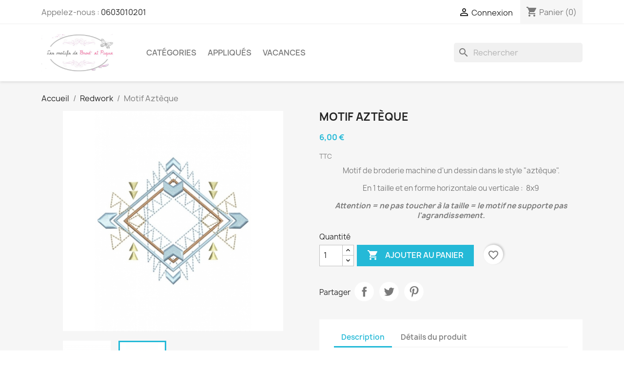

--- FILE ---
content_type: text/html; charset=utf-8
request_url: https://motifs-broderie-machine.com/redwork/699-motif-azteque.html
body_size: 15448
content:
<!doctype html>
<html lang="fr-FR">

  <head>
    
      
  <meta charset="utf-8">


  <meta http-equiv="x-ua-compatible" content="ie=edge">



  <title>motif broderie machine desin azteque-mexicain-peruvian-</title>
  
    
  
  <meta name="description" content="Motif de broderie machine d&#039;un dessin dans le style &quot;aztèque&quot;.  En 1 taille et en forme horizontale ou verticale .le motif ne supporte pas l&#039;aggrandissement.">
  <meta name="keywords" content="">
        <link rel="canonical" href="https://motifs-broderie-machine.com/redwork/699-motif-azteque.html">
    
      
  
  
    <script type="application/ld+json">
  {
    "@context": "https://schema.org",
    "@type": "Organization",
    "name" : "Les motifs de Brod&#039; et Pique",
    "url" : "https://motifs-broderie-machine.com/"
         ,"logo": {
        "@type": "ImageObject",
        "url":"https://motifs-broderie-machine.com/img/brode-et-pique-logo-1430384937.jpg"
      }
      }
</script>

<script type="application/ld+json">
  {
    "@context": "https://schema.org",
    "@type": "WebPage",
    "isPartOf": {
      "@type": "WebSite",
      "url":  "https://motifs-broderie-machine.com/",
      "name": "Les motifs de Brod&#039; et Pique"
    },
    "name": "motif broderie machine desin azteque-mexicain-peruvian-",
    "url":  "https://motifs-broderie-machine.com/redwork/699-motif-azteque.html"
  }
</script>


  <script type="application/ld+json">
    {
      "@context": "https://schema.org",
      "@type": "BreadcrumbList",
      "itemListElement": [
                  {
            "@type": "ListItem",
            "position": 1,
            "name": "Accueil",
            "item": "https://motifs-broderie-machine.com/"
          },                  {
            "@type": "ListItem",
            "position": 2,
            "name": "Redwork",
            "item": "https://motifs-broderie-machine.com/19-redwork"
          },                  {
            "@type": "ListItem",
            "position": 3,
            "name": "Motif Aztèque",
            "item": "https://motifs-broderie-machine.com/redwork/699-motif-azteque.html"
          }              ]
    }
  </script>
  
  
  
  <script type="application/ld+json">
  {
    "@context": "https://schema.org/",
    "@type": "Product",
    "name": "Motif Aztèque",
    "description": "Motif de broderie machine d&#039;un dessin dans le style &quot;aztèque&quot;.  En 1 taille et en forme horizontale ou verticale .le motif ne supporte pas l&#039;aggrandissement.",
    "category": "Redwork",
    "image" :"https://motifs-broderie-machine.com/1741-home_default/motif-azteque.jpg",    "sku": "768",
    "mpn": "768"
        ,
    "brand": {
      "@type": "Brand",
      "name": "Les motifs de Brod&#039; et Pique"
    }
                ,
    "offers": {
      "@type": "Offer",
      "priceCurrency": "EUR",
      "name": "Motif Aztèque",
      "price": "6",
      "url": "https://motifs-broderie-machine.com/redwork/699-motif-azteque.html",
      "priceValidUntil": "2026-02-05",
              "image": ["https://motifs-broderie-machine.com/1740-large_default/motif-azteque.jpg","https://motifs-broderie-machine.com/1741-large_default/motif-azteque.jpg"],
            "sku": "768",
      "mpn": "768",
                        "availability": "https://schema.org/InStock",
      "seller": {
        "@type": "Organization",
        "name": "Les motifs de Brod&#039; et Pique"
      }
    }
      }
</script>

  
  
    
  

  
    <meta property="og:title" content="motif broderie machine desin azteque-mexicain-peruvian-" />
    <meta property="og:description" content="Motif de broderie machine d&#039;un dessin dans le style &quot;aztèque&quot;.  En 1 taille et en forme horizontale ou verticale .le motif ne supporte pas l&#039;aggrandissement." />
    <meta property="og:url" content="https://motifs-broderie-machine.com/redwork/699-motif-azteque.html" />
    <meta property="og:site_name" content="Les motifs de Brod&#039; et Pique" />
        



  <meta name="viewport" content="width=device-width, initial-scale=1">



  <link rel="icon" type="image/vnd.microsoft.icon" href="https://motifs-broderie-machine.com/img/favicon.ico?1635257715">
  <link rel="shortcut icon" type="image/x-icon" href="https://motifs-broderie-machine.com/img/favicon.ico?1635257715">



    <link rel="stylesheet" href="https://motifs-broderie-machine.com/themes/classic/assets/css/theme.css" type="text/css" media="all">
  <link rel="stylesheet" href="https://motifs-broderie-machine.com/modules/ps_socialfollow/views/css/ps_socialfollow.css" type="text/css" media="all">
  <link rel="stylesheet" href="https://motifs-broderie-machine.com/modules/ps_searchbar/ps_searchbar.css" type="text/css" media="all">
  <link rel="stylesheet" href="https://motifs-broderie-machine.com/js/jquery/ui/themes/base/minified/jquery-ui.min.css" type="text/css" media="all">
  <link rel="stylesheet" href="https://motifs-broderie-machine.com/js/jquery/ui/themes/base/minified/jquery.ui.theme.min.css" type="text/css" media="all">
  <link rel="stylesheet" href="https://motifs-broderie-machine.com/modules/blockwishlist/public/wishlist.css" type="text/css" media="all">




  

  <script type="text/javascript">
        var blockwishlistController = "https:\/\/motifs-broderie-machine.com\/module\/blockwishlist\/action";
        var prestashop = {"cart":{"products":[],"totals":{"total":{"type":"total","label":"Total","amount":0,"value":"0,00\u00a0\u20ac"},"total_including_tax":{"type":"total","label":"Total TTC","amount":0,"value":"0,00\u00a0\u20ac"},"total_excluding_tax":{"type":"total","label":"Total HT :","amount":0,"value":"0,00\u00a0\u20ac"}},"subtotals":{"products":{"type":"products","label":"Sous-total","amount":0,"value":"0,00\u00a0\u20ac"},"discounts":null,"shipping":{"type":"shipping","label":"Livraison","amount":0,"value":""},"tax":null},"products_count":0,"summary_string":"0 articles","vouchers":{"allowed":1,"added":[]},"discounts":[],"minimalPurchase":0,"minimalPurchaseRequired":""},"currency":{"id":1,"name":"Euro","iso_code":"EUR","iso_code_num":"978","sign":"\u20ac"},"customer":{"lastname":null,"firstname":null,"email":null,"birthday":null,"newsletter":null,"newsletter_date_add":null,"optin":null,"website":null,"company":null,"siret":null,"ape":null,"is_logged":false,"gender":{"type":null,"name":null},"addresses":[]},"country":{"id_zone":"1","id_currency":"0","call_prefix":"33","iso_code":"FR","active":"1","contains_states":"0","need_identification_number":"0","need_zip_code":"1","zip_code_format":"NNNNN","display_tax_label":"1","name":"France","id":8},"language":{"name":"Fran\u00e7ais (French)","iso_code":"fr","locale":"fr-FR","language_code":"fr-fr","active":"1","is_rtl":"0","date_format_lite":"d\/m\/Y","date_format_full":"d\/m\/Y H:i:s","id":1},"page":{"title":"","canonical":"https:\/\/motifs-broderie-machine.com\/redwork\/699-motif-azteque.html","meta":{"title":"motif broderie machine desin azteque-mexicain-peruvian-","description":"Motif de broderie machine d'un dessin dans le style \"azt\u00e8que\".  En 1 taille et en forme horizontale ou verticale .le motif ne supporte pas l'aggrandissement.","keywords":"","robots":"index"},"page_name":"product","body_classes":{"lang-fr":true,"lang-rtl":false,"country-FR":true,"currency-EUR":true,"layout-full-width":true,"page-product":true,"tax-display-enabled":true,"page-customer-account":false,"product-id-699":true,"product-Motif Azt\u00e8que":true,"product-id-category-19":true,"product-id-manufacturer-0":true,"product-id-supplier-0":true,"product-available-for-order":true},"admin_notifications":[],"password-policy":{"feedbacks":{"0":"Tr\u00e8s faible","1":"Faible","2":"Moyenne","3":"Fort","4":"Tr\u00e8s fort","Straight rows of keys are easy to guess":"Les suites de touches sur le clavier sont faciles \u00e0 deviner","Short keyboard patterns are easy to guess":"Les mod\u00e8les courts sur le clavier sont faciles \u00e0 deviner.","Use a longer keyboard pattern with more turns":"Utilisez une combinaison de touches plus longue et plus complexe.","Repeats like \"aaa\" are easy to guess":"Les r\u00e9p\u00e9titions (ex. : \"aaa\") sont faciles \u00e0 deviner.","Repeats like \"abcabcabc\" are only slightly harder to guess than \"abc\"":"Les r\u00e9p\u00e9titions (ex. : \"abcabcabc\") sont seulement un peu plus difficiles \u00e0 deviner que \"abc\".","Sequences like abc or 6543 are easy to guess":"Les s\u00e9quences (ex. : abc ou 6543) sont faciles \u00e0 deviner.","Recent years are easy to guess":"Les ann\u00e9es r\u00e9centes sont faciles \u00e0 deviner.","Dates are often easy to guess":"Les dates sont souvent faciles \u00e0 deviner.","This is a top-10 common password":"Ce mot de passe figure parmi les 10 mots de passe les plus courants.","This is a top-100 common password":"Ce mot de passe figure parmi les 100 mots de passe les plus courants.","This is a very common password":"Ceci est un mot de passe tr\u00e8s courant.","This is similar to a commonly used password":"Ce mot de passe est similaire \u00e0 un mot de passe couramment utilis\u00e9.","A word by itself is easy to guess":"Un mot seul est facile \u00e0 deviner.","Names and surnames by themselves are easy to guess":"Les noms et les surnoms seuls sont faciles \u00e0 deviner.","Common names and surnames are easy to guess":"Les noms et les pr\u00e9noms courants sont faciles \u00e0 deviner.","Use a few words, avoid common phrases":"Utilisez quelques mots, \u00e9vitez les phrases courantes.","No need for symbols, digits, or uppercase letters":"Pas besoin de symboles, de chiffres ou de majuscules.","Avoid repeated words and characters":"\u00c9viter de r\u00e9p\u00e9ter les mots et les caract\u00e8res.","Avoid sequences":"\u00c9viter les s\u00e9quences.","Avoid recent years":"\u00c9vitez les ann\u00e9es r\u00e9centes.","Avoid years that are associated with you":"\u00c9vitez les ann\u00e9es qui vous sont associ\u00e9es.","Avoid dates and years that are associated with you":"\u00c9vitez les dates et les ann\u00e9es qui vous sont associ\u00e9es.","Capitalization doesn't help very much":"Les majuscules ne sont pas tr\u00e8s utiles.","All-uppercase is almost as easy to guess as all-lowercase":"Un mot de passe tout en majuscules est presque aussi facile \u00e0 deviner qu'un mot de passe tout en minuscules.","Reversed words aren't much harder to guess":"Les mots invers\u00e9s ne sont pas beaucoup plus difficiles \u00e0 deviner.","Predictable substitutions like '@' instead of 'a' don't help very much":"Les substitutions pr\u00e9visibles comme '\"@\" au lieu de \"a\" n'aident pas beaucoup.","Add another word or two. Uncommon words are better.":"Ajoutez un autre mot ou deux. Pr\u00e9f\u00e9rez les mots peu courants."}}},"shop":{"name":"Les motifs de Brod' et Pique","logo":"https:\/\/motifs-broderie-machine.com\/img\/brode-et-pique-logo-1430384937.jpg","stores_icon":"https:\/\/motifs-broderie-machine.com\/img\/logo_stores.gif","favicon":"https:\/\/motifs-broderie-machine.com\/img\/favicon.ico"},"core_js_public_path":"\/themes\/","urls":{"base_url":"https:\/\/motifs-broderie-machine.com\/","current_url":"https:\/\/motifs-broderie-machine.com\/redwork\/699-motif-azteque.html","shop_domain_url":"https:\/\/motifs-broderie-machine.com","img_ps_url":"https:\/\/motifs-broderie-machine.com\/img\/","img_cat_url":"https:\/\/motifs-broderie-machine.com\/img\/c\/","img_lang_url":"https:\/\/motifs-broderie-machine.com\/img\/l\/","img_prod_url":"https:\/\/motifs-broderie-machine.com\/img\/p\/","img_manu_url":"https:\/\/motifs-broderie-machine.com\/img\/m\/","img_sup_url":"https:\/\/motifs-broderie-machine.com\/img\/su\/","img_ship_url":"https:\/\/motifs-broderie-machine.com\/img\/s\/","img_store_url":"https:\/\/motifs-broderie-machine.com\/img\/st\/","img_col_url":"https:\/\/motifs-broderie-machine.com\/img\/co\/","img_url":"https:\/\/motifs-broderie-machine.com\/themes\/classic\/assets\/img\/","css_url":"https:\/\/motifs-broderie-machine.com\/themes\/classic\/assets\/css\/","js_url":"https:\/\/motifs-broderie-machine.com\/themes\/classic\/assets\/js\/","pic_url":"https:\/\/motifs-broderie-machine.com\/upload\/","theme_assets":"https:\/\/motifs-broderie-machine.com\/themes\/classic\/assets\/","theme_dir":"https:\/\/motifs-broderie-machine.com\/themes\/classic\/","pages":{"address":"https:\/\/motifs-broderie-machine.com\/adresse","addresses":"https:\/\/motifs-broderie-machine.com\/adresses","authentication":"https:\/\/motifs-broderie-machine.com\/connexion","manufacturer":"https:\/\/motifs-broderie-machine.com\/fabricants","cart":"https:\/\/motifs-broderie-machine.com\/panier","category":"https:\/\/motifs-broderie-machine.com\/index.php?controller=category","cms":"https:\/\/motifs-broderie-machine.com\/index.php?controller=cms","contact":"https:\/\/motifs-broderie-machine.com\/nous-contacter","discount":"https:\/\/motifs-broderie-machine.com\/reduction","guest_tracking":"https:\/\/motifs-broderie-machine.com\/suivi-commande-invite","history":"https:\/\/motifs-broderie-machine.com\/historique-commandes","identity":"https:\/\/motifs-broderie-machine.com\/identite","index":"https:\/\/motifs-broderie-machine.com\/","my_account":"https:\/\/motifs-broderie-machine.com\/mon-compte","order_confirmation":"https:\/\/motifs-broderie-machine.com\/confirmation-commande","order_detail":"https:\/\/motifs-broderie-machine.com\/index.php?controller=order-detail","order_follow":"https:\/\/motifs-broderie-machine.com\/suivi-commande","order":"https:\/\/motifs-broderie-machine.com\/commande","order_return":"https:\/\/motifs-broderie-machine.com\/index.php?controller=order-return","order_slip":"https:\/\/motifs-broderie-machine.com\/avoirs","pagenotfound":"https:\/\/motifs-broderie-machine.com\/page-introuvable","password":"https:\/\/motifs-broderie-machine.com\/recuperation-mot-de-passe","pdf_invoice":"https:\/\/motifs-broderie-machine.com\/index.php?controller=pdf-invoice","pdf_order_return":"https:\/\/motifs-broderie-machine.com\/index.php?controller=pdf-order-return","pdf_order_slip":"https:\/\/motifs-broderie-machine.com\/index.php?controller=pdf-order-slip","prices_drop":"https:\/\/motifs-broderie-machine.com\/promotions","product":"https:\/\/motifs-broderie-machine.com\/index.php?controller=product","registration":"https:\/\/motifs-broderie-machine.com\/index.php?controller=registration","search":"https:\/\/motifs-broderie-machine.com\/recherche","sitemap":"https:\/\/motifs-broderie-machine.com\/plan-site","stores":"https:\/\/motifs-broderie-machine.com\/magasins","supplier":"https:\/\/motifs-broderie-machine.com\/fournisseur","new_products":"https:\/\/motifs-broderie-machine.com\/nouveaux-produits","brands":"https:\/\/motifs-broderie-machine.com\/fabricants","register":"https:\/\/motifs-broderie-machine.com\/index.php?controller=registration","order_login":"https:\/\/motifs-broderie-machine.com\/commande?login=1"},"alternative_langs":[],"actions":{"logout":"https:\/\/motifs-broderie-machine.com\/?mylogout="},"no_picture_image":{"bySize":{"small_default":{"url":"https:\/\/motifs-broderie-machine.com\/img\/p\/fr-default-small_default.jpg","width":98,"height":98},"cart_default":{"url":"https:\/\/motifs-broderie-machine.com\/img\/p\/fr-default-cart_default.jpg","width":125,"height":125},"home_default":{"url":"https:\/\/motifs-broderie-machine.com\/img\/p\/fr-default-home_default.jpg","width":250,"height":250},"medium_default":{"url":"https:\/\/motifs-broderie-machine.com\/img\/p\/fr-default-medium_default.jpg","width":452,"height":452},"large_default":{"url":"https:\/\/motifs-broderie-machine.com\/img\/p\/fr-default-large_default.jpg","width":800,"height":800}},"small":{"url":"https:\/\/motifs-broderie-machine.com\/img\/p\/fr-default-small_default.jpg","width":98,"height":98},"medium":{"url":"https:\/\/motifs-broderie-machine.com\/img\/p\/fr-default-home_default.jpg","width":250,"height":250},"large":{"url":"https:\/\/motifs-broderie-machine.com\/img\/p\/fr-default-large_default.jpg","width":800,"height":800},"legend":""}},"configuration":{"display_taxes_label":true,"display_prices_tax_incl":true,"is_catalog":false,"show_prices":true,"opt_in":{"partner":false},"quantity_discount":{"type":"price","label":"Prix unitaire"},"voucher_enabled":1,"return_enabled":0},"field_required":[],"breadcrumb":{"links":[{"title":"Accueil","url":"https:\/\/motifs-broderie-machine.com\/"},{"title":"Redwork","url":"https:\/\/motifs-broderie-machine.com\/19-redwork"},{"title":"Motif Azt\u00e8que","url":"https:\/\/motifs-broderie-machine.com\/redwork\/699-motif-azteque.html"}],"count":3},"link":{"protocol_link":"https:\/\/","protocol_content":"https:\/\/"},"time":1769032536,"static_token":"0a655854f9634c4854dcc0ed87c20db3","token":"28bec104c38a58305dc8c72b12d0f823","debug":false};
        var productsAlreadyTagged = [];
        var removeFromWishlistUrl = "https:\/\/motifs-broderie-machine.com\/module\/blockwishlist\/action?action=deleteProductFromWishlist";
        var wishlistAddProductToCartUrl = "https:\/\/motifs-broderie-machine.com\/module\/blockwishlist\/action?action=addProductToCart";
        var wishlistUrl = "https:\/\/motifs-broderie-machine.com\/module\/blockwishlist\/view";
      </script>



  


    
  <meta property="og:type" content="product">
      <meta property="og:image" content="https://motifs-broderie-machine.com/1741-large_default/motif-azteque.jpg">
  
      <meta property="product:pretax_price:amount" content="5">
    <meta property="product:pretax_price:currency" content="EUR">
    <meta property="product:price:amount" content="6">
    <meta property="product:price:currency" content="EUR">
    
  </head>

  <body id="product" class="lang-fr country-fr currency-eur layout-full-width page-product tax-display-enabled product-id-699 product-motif-azteque product-id-category-19 product-id-manufacturer-0 product-id-supplier-0 product-available-for-order">

    
      
    

    <main>
      
              

      <header id="header">
        
          
  <div class="header-banner">
    
  </div>



  <nav class="header-nav">
    <div class="container">
      <div class="row">
        <div class="hidden-sm-down">
          <div class="col-md-5 col-xs-12">
            <div id="_desktop_contact_link">
  <div id="contact-link">
                Appelez-nous : <a href='tel:0603010201'>0603010201</a>
      </div>
</div>

          </div>
          <div class="col-md-7 right-nav">
              <div id="_desktop_user_info">
  <div class="user-info">
          <a
        href="https://motifs-broderie-machine.com/connexion?back=https%3A%2F%2Fmotifs-broderie-machine.com%2Fredwork%2F699-motif-azteque.html"
        title="Identifiez-vous"
        rel="nofollow"
      >
        <i class="material-icons">&#xE7FF;</i>
        <span class="hidden-sm-down">Connexion</span>
      </a>
      </div>
</div>
<div id="_desktop_cart">
  <div class="blockcart cart-preview inactive" data-refresh-url="//motifs-broderie-machine.com/module/ps_shoppingcart/ajax">
    <div class="header">
              <i class="material-icons shopping-cart" aria-hidden="true">shopping_cart</i>
        <span class="hidden-sm-down">Panier</span>
        <span class="cart-products-count">(0)</span>
          </div>
  </div>
</div>

          </div>
        </div>
        <div class="hidden-md-up text-sm-center mobile">
          <div class="float-xs-left" id="menu-icon">
            <i class="material-icons d-inline">&#xE5D2;</i>
          </div>
          <div class="float-xs-right" id="_mobile_cart"></div>
          <div class="float-xs-right" id="_mobile_user_info"></div>
          <div class="top-logo" id="_mobile_logo"></div>
          <div class="clearfix"></div>
        </div>
      </div>
    </div>
  </nav>



  <div class="header-top">
    <div class="container">
       <div class="row">
        <div class="col-md-2 hidden-sm-down" id="_desktop_logo">
                                    
  <a href="https://motifs-broderie-machine.com/">
    <img
      class="logo img-fluid"
      src="https://motifs-broderie-machine.com/img/brode-et-pique-logo-1430384937.jpg"
      alt="Les motifs de Brod&#039; et Pique"
      width="500"
      height="240">
  </a>

                              </div>
        <div class="header-top-right col-md-10 col-sm-12 position-static">
          <div id="search_widget" class="search-widgets" data-search-controller-url="//motifs-broderie-machine.com/recherche">
  <form method="get" action="//motifs-broderie-machine.com/recherche">
    <input type="hidden" name="controller" value="search">
    <i class="material-icons search" aria-hidden="true">search</i>
    <input type="text" name="s" value="" placeholder="Rechercher" aria-label="Rechercher">
    <i class="material-icons clear" aria-hidden="true">clear</i>
  </form>
</div>


<div class="menu js-top-menu position-static hidden-sm-down" id="_desktop_top_menu">
    
          <ul class="top-menu" id="top-menu" data-depth="0">
                    <li class="category" id="category-2">
                          <a
                class="dropdown-item"
                href="https://motifs-broderie-machine.com/" data-depth="0"
                              >
                                                                      <span class="float-xs-right hidden-md-up">
                    <span data-target="#top_sub_menu_17261" data-toggle="collapse" class="navbar-toggler collapse-icons">
                      <i class="material-icons add">&#xE313;</i>
                      <i class="material-icons remove">&#xE316;</i>
                    </span>
                  </span>
                                Catégories
              </a>
                            <div  class="popover sub-menu js-sub-menu collapse" id="top_sub_menu_17261">
                
          <ul class="top-menu"  data-depth="1">
                    <li class="category" id="category-12">
                          <a
                class="dropdown-item dropdown-submenu"
                href="https://motifs-broderie-machine.com/12-alphabets" data-depth="1"
                              >
                                Alphabets
              </a>
                          </li>
                    <li class="category" id="category-13">
                          <a
                class="dropdown-item dropdown-submenu"
                href="https://motifs-broderie-machine.com/13-appliques" data-depth="1"
                              >
                                Appliqués
              </a>
                          </li>
                    <li class="category" id="category-48">
                          <a
                class="dropdown-item dropdown-submenu"
                href="https://motifs-broderie-machine.com/48-animaux" data-depth="1"
                              >
                                Animaux
              </a>
                          </li>
                    <li class="category" id="category-50">
                          <a
                class="dropdown-item dropdown-submenu"
                href="https://motifs-broderie-machine.com/50-broderie-xl-avec-repositionnement-de-cadres" data-depth="1"
                              >
                                Broderie XL avec repositionnement de cadres
              </a>
                          </li>
                    <li class="category" id="category-28">
                          <a
                class="dropdown-item dropdown-submenu"
                href="https://motifs-broderie-machine.com/28-cadres-et-deco" data-depth="1"
                              >
                                Cadres et déco
              </a>
                          </li>
                    <li class="category" id="category-17">
                          <a
                class="dropdown-item dropdown-submenu"
                href="https://motifs-broderie-machine.com/17-chasse-camping-jardin" data-depth="1"
                              >
                                Chasse, Camping,  Jardin
              </a>
                          </li>
                    <li class="category" id="category-14">
                          <a
                class="dropdown-item dropdown-submenu"
                href="https://motifs-broderie-machine.com/14-couronnes-et-mariage" data-depth="1"
                              >
                                Couronnes  et Mariage
              </a>
                          </li>
                    <li class="category" id="category-25">
                          <a
                class="dropdown-item dropdown-submenu"
                href="https://motifs-broderie-machine.com/25-croix-et-deguisements" data-depth="1"
                              >
                                Croix et déguisements
              </a>
                          </li>
                    <li class="category" id="category-15">
                          <a
                class="dropdown-item dropdown-submenu"
                href="https://motifs-broderie-machine.com/15-cuisine" data-depth="1"
                              >
                                Cuisine
              </a>
                          </li>
                    <li class="category" id="category-16">
                          <a
                class="dropdown-item dropdown-submenu"
                href="https://motifs-broderie-machine.com/16-enfants" data-depth="1"
                              >
                                Enfants
              </a>
                          </li>
                    <li class="category" id="category-35">
                          <a
                class="dropdown-item dropdown-submenu"
                href="https://motifs-broderie-machine.com/35-jeux-et-ecole" data-depth="1"
                              >
                                Jeux et école
              </a>
                          </li>
                    <li class="category" id="category-30">
                          <a
                class="dropdown-item dropdown-submenu"
                href="https://motifs-broderie-machine.com/30-mini-motifs" data-depth="1"
                              >
                                Mini motifs
              </a>
                          </li>
                    <li class="category" id="category-44">
                          <a
                class="dropdown-item dropdown-submenu"
                href="https://motifs-broderie-machine.com/44-musique" data-depth="1"
                              >
                                Musique
              </a>
                          </li>
                    <li class="category" id="category-36">
                          <a
                class="dropdown-item dropdown-submenu"
                href="https://motifs-broderie-machine.com/36-packs-et-series" data-depth="1"
                              >
                                Packs et séries
              </a>
                          </li>
                    <li class="category" id="category-19">
                          <a
                class="dropdown-item dropdown-submenu"
                href="https://motifs-broderie-machine.com/19-redwork" data-depth="1"
                              >
                                Redwork
              </a>
                          </li>
                    <li class="category" id="category-20">
                          <a
                class="dropdown-item dropdown-submenu"
                href="https://motifs-broderie-machine.com/20-regions-et-monde" data-depth="1"
                              >
                                Régions et Monde
              </a>
                          </li>
                    <li class="category" id="category-26">
                          <a
                class="dropdown-item dropdown-submenu"
                href="https://motifs-broderie-machine.com/26-scouts" data-depth="1"
                              >
                                Scouts
              </a>
                          </li>
                    <li class="category" id="category-18">
                          <a
                class="dropdown-item dropdown-submenu"
                href="https://motifs-broderie-machine.com/18-silhouettes-" data-depth="1"
                              >
                                Silhouettes 
              </a>
                          </li>
                    <li class="category" id="category-39">
                          <a
                class="dropdown-item dropdown-submenu"
                href="https://motifs-broderie-machine.com/39-special-grand-cadre-" data-depth="1"
                              >
                                Spécial grand cadre 
              </a>
                          </li>
                    <li class="category" id="category-21">
                          <a
                class="dropdown-item dropdown-submenu"
                href="https://motifs-broderie-machine.com/21-sports" data-depth="1"
                              >
                                Sports
              </a>
                          </li>
                    <li class="category" id="category-29">
                          <a
                class="dropdown-item dropdown-submenu"
                href="https://motifs-broderie-machine.com/29-transports" data-depth="1"
                              >
                                Transports
              </a>
                          </li>
                    <li class="category" id="category-23">
                          <a
                class="dropdown-item dropdown-submenu"
                href="https://motifs-broderie-machine.com/23-vetements" data-depth="1"
                              >
                                Vêtements
              </a>
                          </li>
                    <li class="category" id="category-43">
                          <a
                class="dropdown-item dropdown-submenu"
                href="https://motifs-broderie-machine.com/43-vocabulaire-et-phrases-and-quotes" data-depth="1"
                              >
                                Vocabulaire et phrases and quotes
              </a>
                          </li>
                    <li class="category" id="category-52">
                          <a
                class="dropdown-item dropdown-submenu"
                href="https://motifs-broderie-machine.com/52-vacances" data-depth="1"
                              >
                                                                      <span class="float-xs-right hidden-md-up">
                    <span data-target="#top_sub_menu_70354" data-toggle="collapse" class="navbar-toggler collapse-icons">
                      <i class="material-icons add">&#xE313;</i>
                      <i class="material-icons remove">&#xE316;</i>
                    </span>
                  </span>
                                Vacances
              </a>
                            <div  class="collapse" id="top_sub_menu_70354">
                
          <ul class="top-menu"  data-depth="2">
                    <li class="category" id="category-47">
                          <a
                class="dropdown-item"
                href="https://motifs-broderie-machine.com/47-bateau-et-plage" data-depth="2"
                              >
                                Bateau et plage
              </a>
                          </li>
                    <li class="category" id="category-41">
                          <a
                class="dropdown-item"
                href="https://motifs-broderie-machine.com/41-montagne-et-noel-" data-depth="2"
                              >
                                Montagne et Noël
              </a>
                          </li>
                    <li class="category" id="category-34">
                          <a
                class="dropdown-item"
                href="https://motifs-broderie-machine.com/34-la-mer-et-nos-iles" data-depth="2"
                              >
                                La mer et nos îles
              </a>
                          </li>
              </ul>
    
              </div>
                          </li>
                    <li class="category" id="category-53">
                          <a
                class="dropdown-item dropdown-submenu"
                href="https://motifs-broderie-machine.com/53-religion" data-depth="1"
                              >
                                                                      <span class="float-xs-right hidden-md-up">
                    <span data-target="#top_sub_menu_72104" data-toggle="collapse" class="navbar-toggler collapse-icons">
                      <i class="material-icons add">&#xE313;</i>
                      <i class="material-icons remove">&#xE316;</i>
                    </span>
                  </span>
                                Religion
              </a>
                            <div  class="collapse" id="top_sub_menu_72104">
                
          <ul class="top-menu"  data-depth="2">
                    <li class="category" id="category-54">
                          <a
                class="dropdown-item"
                href="https://motifs-broderie-machine.com/54-bapteme" data-depth="2"
                              >
                                Baptême
              </a>
                          </li>
              </ul>
    
              </div>
                          </li>
              </ul>
    
              </div>
                          </li>
                    <li class="category" id="category-13">
                          <a
                class="dropdown-item"
                href="https://motifs-broderie-machine.com/13-appliques" data-depth="0"
                              >
                                Appliqués
              </a>
                          </li>
                    <li class="category" id="category-52">
                          <a
                class="dropdown-item"
                href="https://motifs-broderie-machine.com/52-vacances" data-depth="0"
                              >
                                                                      <span class="float-xs-right hidden-md-up">
                    <span data-target="#top_sub_menu_98840" data-toggle="collapse" class="navbar-toggler collapse-icons">
                      <i class="material-icons add">&#xE313;</i>
                      <i class="material-icons remove">&#xE316;</i>
                    </span>
                  </span>
                                Vacances
              </a>
                            <div  class="popover sub-menu js-sub-menu collapse" id="top_sub_menu_98840">
                
          <ul class="top-menu"  data-depth="1">
                    <li class="category" id="category-47">
                          <a
                class="dropdown-item dropdown-submenu"
                href="https://motifs-broderie-machine.com/47-bateau-et-plage" data-depth="1"
                              >
                                Bateau et plage
              </a>
                          </li>
                    <li class="category" id="category-41">
                          <a
                class="dropdown-item dropdown-submenu"
                href="https://motifs-broderie-machine.com/41-montagne-et-noel-" data-depth="1"
                              >
                                Montagne et Noël
              </a>
                          </li>
                    <li class="category" id="category-34">
                          <a
                class="dropdown-item dropdown-submenu"
                href="https://motifs-broderie-machine.com/34-la-mer-et-nos-iles" data-depth="1"
                              >
                                La mer et nos îles
              </a>
                          </li>
              </ul>
    
              </div>
                          </li>
              </ul>
    
    <div class="clearfix"></div>
</div>

        </div>
      </div>
      <div id="mobile_top_menu_wrapper" class="row hidden-md-up" style="display:none;">
        <div class="js-top-menu mobile" id="_mobile_top_menu"></div>
        <div class="js-top-menu-bottom">
          <div id="_mobile_currency_selector"></div>
          <div id="_mobile_language_selector"></div>
          <div id="_mobile_contact_link"></div>
        </div>
      </div>
    </div>
  </div>
  

        
      </header>

      <section id="wrapper">
        
          
<aside id="notifications">
  <div class="notifications-container container">
    
    
    
      </div>
</aside>
        

        
        <div class="container">
          
            <nav data-depth="3" class="breadcrumb">
  <ol>
    
              
          <li>
                          <a href="https://motifs-broderie-machine.com/"><span>Accueil</span></a>
                      </li>
        
              
          <li>
                          <a href="https://motifs-broderie-machine.com/19-redwork"><span>Redwork</span></a>
                      </li>
        
              
          <li>
                          <span>Motif Aztèque</span>
                      </li>
        
          
  </ol>
</nav>
          

          <div class="row">
            

            
  <div id="content-wrapper" class="js-content-wrapper col-xs-12">
    
    

  <section id="main">
    <meta content="https://motifs-broderie-machine.com/redwork/699-motif-azteque.html">

    <div class="row product-container js-product-container">
      <div class="col-md-6">
        
          <section class="page-content" id="content">
            
              
    <ul class="product-flags js-product-flags">
            </ul>


              
                <div class="images-container js-images-container">
  
    <div class="product-cover">
              <picture>
                              <img
            class="js-qv-product-cover img-fluid"
            src="https://motifs-broderie-machine.com/1741-large_default/motif-azteque.jpg"
                          alt="motif broderie machine aztèque"
              title="motif broderie machine aztèque"
                        loading="lazy"
            width="800"
            height="800"
          >
        </picture>
        <div class="layer hidden-sm-down" data-toggle="modal" data-target="#product-modal">
          <i class="material-icons zoom-in">search</i>
        </div>
          </div>
  

  
    <div class="js-qv-mask mask">
      <ul class="product-images js-qv-product-images">
                  <li class="thumb-container js-thumb-container">
            <picture>
                                          <img
                class="thumb js-thumb "
                data-image-medium-src="https://motifs-broderie-machine.com/1740-medium_default/motif-azteque.jpg"
                data-image-medium-sources="{&quot;jpg&quot;:&quot;https:\/\/motifs-broderie-machine.com\/1740-medium_default\/motif-azteque.jpg&quot;}"                data-image-large-src="https://motifs-broderie-machine.com/1740-large_default/motif-azteque.jpg"
                data-image-large-sources="{&quot;jpg&quot;:&quot;https:\/\/motifs-broderie-machine.com\/1740-large_default\/motif-azteque.jpg&quot;}"                src="https://motifs-broderie-machine.com/1740-small_default/motif-azteque.jpg"
                                  alt="motif broderie machine aztèque"
                  title="motif broderie machine aztèque"
                                loading="lazy"
                width="98"
                height="98"
              >
            </picture>
          </li>
                  <li class="thumb-container js-thumb-container">
            <picture>
                                          <img
                class="thumb js-thumb  selected js-thumb-selected "
                data-image-medium-src="https://motifs-broderie-machine.com/1741-medium_default/motif-azteque.jpg"
                data-image-medium-sources="{&quot;jpg&quot;:&quot;https:\/\/motifs-broderie-machine.com\/1741-medium_default\/motif-azteque.jpg&quot;}"                data-image-large-src="https://motifs-broderie-machine.com/1741-large_default/motif-azteque.jpg"
                data-image-large-sources="{&quot;jpg&quot;:&quot;https:\/\/motifs-broderie-machine.com\/1741-large_default\/motif-azteque.jpg&quot;}"                src="https://motifs-broderie-machine.com/1741-small_default/motif-azteque.jpg"
                                  alt="motif broderie machine aztèque"
                  title="motif broderie machine aztèque"
                                loading="lazy"
                width="98"
                height="98"
              >
            </picture>
          </li>
              </ul>
    </div>
  

</div>
              
              <div class="scroll-box-arrows">
                <i class="material-icons left">&#xE314;</i>
                <i class="material-icons right">&#xE315;</i>
              </div>

            
          </section>
        
        </div>
        <div class="col-md-6">
          
            
              <h1 class="h1">Motif Aztèque</h1>
            
          
          
              <div class="product-prices js-product-prices">
    
          

    
      <div
        class="product-price h5 ">

        <div class="current-price">
          <span class='current-price-value' content="6">
                                      6,00 €
                      </span>

                  </div>

        
                  
      </div>
    

    
          

    
          

    
            

    

    <div class="tax-shipping-delivery-label">
              TTC
            
      
          </div>
  </div>
          

          <div class="product-information">
            
              <div id="product-description-short-699" class="product-description"><p style="text-align:center;">Motif de broderie machine d'un dessin dans le style "aztèque".</p>
<p style="text-align:center;">En 1 taille et en forme horizontale ou verticale :  8x9</p>
<p style="text-align:center;"><strong><em>Attention = ne pas toucher à la taille = le motif ne supporte pas l'agrandissement.</em></strong></p>
<p> </p></div>
            

            
            <div class="product-actions js-product-actions">
              
                <form action="https://motifs-broderie-machine.com/panier" method="post" id="add-to-cart-or-refresh">
                  <input type="hidden" name="token" value="0a655854f9634c4854dcc0ed87c20db3">
                  <input type="hidden" name="id_product" value="699" id="product_page_product_id">
                  <input type="hidden" name="id_customization" value="0" id="product_customization_id" class="js-product-customization-id">

                  
                    <div class="product-variants js-product-variants">
  </div>
                  

                  
                                      

                  
                    <section class="product-discounts js-product-discounts">
  </section>
                  

                  
                    <div class="product-add-to-cart js-product-add-to-cart">
      <span class="control-label">Quantité</span>

    
      <div class="product-quantity clearfix">
        <div class="qty">
          <input
            type="number"
            name="qty"
            id="quantity_wanted"
            inputmode="numeric"
            pattern="[0-9]*"
                          value="1"
              min="1"
                        class="input-group"
            aria-label="Quantité"
          >
        </div>

        <div class="add">
          <button
            class="btn btn-primary add-to-cart"
            data-button-action="add-to-cart"
            type="submit"
                      >
            <i class="material-icons shopping-cart">&#xE547;</i>
            Ajouter au panier
          </button>
        </div>

        <div
  class="wishlist-button"
  data-url="https://motifs-broderie-machine.com/module/blockwishlist/action?action=deleteProductFromWishlist"
  data-product-id="699"
  data-product-attribute-id="0"
  data-is-logged=""
  data-list-id="1"
  data-checked="true"
  data-is-product="true"
></div>


      </div>
    

    
      <span id="product-availability" class="js-product-availability">
              </span>
    

    
      <p class="product-minimal-quantity js-product-minimal-quantity">
              </p>
    
  </div>
                  

                  
                    <div class="product-additional-info js-product-additional-info">
  

      <div class="social-sharing">
      <span>Partager</span>
      <ul>
                  <li class="facebook icon-gray"><a href="https://www.facebook.com/sharer.php?u=https%3A%2F%2Fmotifs-broderie-machine.com%2Fredwork%2F699-motif-azteque.html" class="text-hide" title="Partager" target="_blank" rel="noopener noreferrer">Partager</a></li>
                  <li class="twitter icon-gray"><a href="https://twitter.com/intent/tweet?text=Motif+Azt%C3%A8que https%3A%2F%2Fmotifs-broderie-machine.com%2Fredwork%2F699-motif-azteque.html" class="text-hide" title="Tweet" target="_blank" rel="noopener noreferrer">Tweet</a></li>
                  <li class="pinterest icon-gray"><a href="https://www.pinterest.com/pin/create/button/?url=https%3A%2F%2Fmotifs-broderie-machine.com%2Fredwork%2F699-motif-azteque.html/&amp;media=https%3A%2F%2Fmotifs-broderie-machine.com%2F1741%2Fmotif-azteque.jpg&amp;description=Motif+Azt%C3%A8que" class="text-hide" title="Pinterest" target="_blank" rel="noopener noreferrer">Pinterest</a></li>
              </ul>
    </div>
  

</div>
                  

                                    
                </form>
              

            </div>

            
              
            

            
              <div class="tabs">
                <ul class="nav nav-tabs" role="tablist">
                                      <li class="nav-item">
                       <a
                         class="nav-link active js-product-nav-active"
                         data-toggle="tab"
                         href="#description"
                         role="tab"
                         aria-controls="description"
                          aria-selected="true">Description</a>
                    </li>
                                    <li class="nav-item">
                    <a
                      class="nav-link"
                      data-toggle="tab"
                      href="#product-details"
                      role="tab"
                      aria-controls="product-details"
                      >Détails du produit</a>
                  </li>
                                                    </ul>

                <div class="tab-content" id="tab-content">
                 <div class="tab-pane fade in active js-product-tab-active" id="description" role="tabpanel">
                   
                     <div class="product-description"><div class="rte">
<div class="rte">
<div class="rte">
<div class="rte">
<div class="rte">
<div class="rte">
<div class="rte">
<div class="rte">
<div class="rte">
<div class="rte">
<div class="rte">
<div class="rte">
<div class="rte">
<div class="rte">
<div class="rte">
<div class="rte">
<p>Nos motifs de <strong>broderie</strong> machine sont proposés dans les formats :</p>
<p>PES, JEF, HUS, XXX, EXP, VIP, VP3, DST</p>
<p>Le fichier du motif et sa fiche technique sont envoyés en ZIP par mail.</p>
<p>Le téléchargement est également à retrouver après commande  dans votre espace "Mon compte" </p>
</div>
</div>
</div>
</div>
</div>
</div>
</div>
</div>
</div>
</div>
</div>
</div>
</div>
</div>
</div>
</div></div>
                   
                 </div>

                 
                   <div class="js-product-details tab-pane fade"
     id="product-details"
     data-product="{&quot;id_shop_default&quot;:&quot;1&quot;,&quot;id_manufacturer&quot;:&quot;0&quot;,&quot;id_supplier&quot;:&quot;0&quot;,&quot;reference&quot;:&quot;768&quot;,&quot;is_virtual&quot;:&quot;1&quot;,&quot;delivery_in_stock&quot;:&quot;&quot;,&quot;delivery_out_stock&quot;:&quot;&quot;,&quot;id_category_default&quot;:&quot;19&quot;,&quot;on_sale&quot;:&quot;0&quot;,&quot;online_only&quot;:&quot;0&quot;,&quot;ecotax&quot;:0,&quot;minimal_quantity&quot;:&quot;1&quot;,&quot;low_stock_threshold&quot;:&quot;0&quot;,&quot;low_stock_alert&quot;:&quot;0&quot;,&quot;price&quot;:&quot;6,00\u00a0\u20ac&quot;,&quot;unity&quot;:&quot;&quot;,&quot;unit_price&quot;:&quot;&quot;,&quot;unit_price_ratio&quot;:0,&quot;additional_shipping_cost&quot;:&quot;0.000000&quot;,&quot;customizable&quot;:&quot;0&quot;,&quot;text_fields&quot;:&quot;0&quot;,&quot;uploadable_files&quot;:&quot;0&quot;,&quot;active&quot;:&quot;1&quot;,&quot;redirect_type&quot;:&quot;default&quot;,&quot;id_type_redirected&quot;:&quot;0&quot;,&quot;available_for_order&quot;:&quot;1&quot;,&quot;available_date&quot;:&quot;0000-00-00&quot;,&quot;show_condition&quot;:&quot;0&quot;,&quot;condition&quot;:&quot;new&quot;,&quot;show_price&quot;:&quot;1&quot;,&quot;indexed&quot;:&quot;1&quot;,&quot;visibility&quot;:&quot;both&quot;,&quot;cache_default_attribute&quot;:&quot;0&quot;,&quot;advanced_stock_management&quot;:&quot;0&quot;,&quot;date_add&quot;:&quot;2017-09-07 18:30:00&quot;,&quot;date_upd&quot;:&quot;2024-02-23 17:33:46&quot;,&quot;pack_stock_type&quot;:&quot;0&quot;,&quot;meta_description&quot;:&quot;Motif de broderie machine d&#039;un dessin dans le style \&quot;azt\u00e8que\&quot;.  En 1 taille et en forme horizontale ou verticale .le motif ne supporte pas l&#039;aggrandissement.&quot;,&quot;meta_keywords&quot;:&quot;&quot;,&quot;meta_title&quot;:&quot;motif broderie machine desin azteque-mexicain-peruvian-&quot;,&quot;link_rewrite&quot;:&quot;motif-azteque&quot;,&quot;name&quot;:&quot;Motif Azt\u00e8que&quot;,&quot;description&quot;:&quot;&lt;div class=\&quot;rte\&quot;&gt;\n&lt;div class=\&quot;rte\&quot;&gt;\n&lt;div class=\&quot;rte\&quot;&gt;\n&lt;div class=\&quot;rte\&quot;&gt;\n&lt;div class=\&quot;rte\&quot;&gt;\n&lt;div class=\&quot;rte\&quot;&gt;\n&lt;div class=\&quot;rte\&quot;&gt;\n&lt;div class=\&quot;rte\&quot;&gt;\n&lt;div class=\&quot;rte\&quot;&gt;\n&lt;div class=\&quot;rte\&quot;&gt;\n&lt;div class=\&quot;rte\&quot;&gt;\n&lt;div class=\&quot;rte\&quot;&gt;\n&lt;div class=\&quot;rte\&quot;&gt;\n&lt;div class=\&quot;rte\&quot;&gt;\n&lt;div class=\&quot;rte\&quot;&gt;\n&lt;div class=\&quot;rte\&quot;&gt;\n&lt;p&gt;Nos motifs de\u00a0&lt;strong&gt;broderie&lt;\/strong&gt;\u00a0machine sont propos\u00e9s dans les formats :&lt;\/p&gt;\n&lt;p&gt;PES, JEF, HUS, XXX, EXP, VIP, VP3, DST&lt;\/p&gt;\n&lt;p&gt;Le fichier du motif et sa fiche technique sont envoy\u00e9s en ZIP par mail.&lt;\/p&gt;\n&lt;p&gt;Le t\u00e9l\u00e9chargement est \u00e9galement \u00e0 retrouver\u00a0apr\u00e8s commande \u00a0dans votre espace \&quot;Mon compte\&quot;\u00a0&lt;\/p&gt;\n&lt;\/div&gt;\n&lt;\/div&gt;\n&lt;\/div&gt;\n&lt;\/div&gt;\n&lt;\/div&gt;\n&lt;\/div&gt;\n&lt;\/div&gt;\n&lt;\/div&gt;\n&lt;\/div&gt;\n&lt;\/div&gt;\n&lt;\/div&gt;\n&lt;\/div&gt;\n&lt;\/div&gt;\n&lt;\/div&gt;\n&lt;\/div&gt;\n&lt;\/div&gt;&quot;,&quot;description_short&quot;:&quot;&lt;p style=\&quot;text-align:center;\&quot;&gt;Motif de broderie machine d&#039;un dessin dans le style \&quot;azt\u00e8que\&quot;.&lt;\/p&gt;\n&lt;p style=\&quot;text-align:center;\&quot;&gt;En 1 taille et en forme horizontale ou verticale :\u00a0 8x9&lt;\/p&gt;\n&lt;p style=\&quot;text-align:center;\&quot;&gt;&lt;strong&gt;&lt;em&gt;Attention = ne pas toucher \u00e0 la taille = le motif ne supporte pas l&#039;agrandissement.&lt;\/em&gt;&lt;\/strong&gt;&lt;\/p&gt;\n&lt;p&gt; &lt;\/p&gt;&quot;,&quot;available_now&quot;:&quot;&quot;,&quot;available_later&quot;:&quot;&quot;,&quot;id&quot;:699,&quot;id_product&quot;:699,&quot;out_of_stock&quot;:0,&quot;new&quot;:0,&quot;id_product_attribute&quot;:0,&quot;quantity_wanted&quot;:1,&quot;extraContent&quot;:[],&quot;allow_oosp&quot;:true,&quot;category&quot;:&quot;redwork&quot;,&quot;category_name&quot;:&quot;Redwork&quot;,&quot;link&quot;:&quot;https:\/\/motifs-broderie-machine.com\/redwork\/699-motif-azteque.html&quot;,&quot;manufacturer_name&quot;:null,&quot;attribute_price&quot;:0,&quot;price_tax_exc&quot;:5,&quot;price_without_reduction&quot;:6,&quot;reduction&quot;:0,&quot;specific_prices&quot;:false,&quot;quantity&quot;:0,&quot;quantity_all_versions&quot;:0,&quot;id_image&quot;:&quot;fr-default&quot;,&quot;features&quot;:[],&quot;attachments&quot;:[],&quot;virtual&quot;:1,&quot;pack&quot;:0,&quot;packItems&quot;:[],&quot;nopackprice&quot;:0,&quot;customization_required&quot;:false,&quot;rate&quot;:20,&quot;tax_name&quot;:&quot;TVA FR 20%&quot;,&quot;ecotax_rate&quot;:0,&quot;customizations&quot;:{&quot;fields&quot;:[]},&quot;id_customization&quot;:0,&quot;is_customizable&quot;:false,&quot;show_quantities&quot;:false,&quot;quantity_label&quot;:&quot;Article&quot;,&quot;quantity_discounts&quot;:[],&quot;customer_group_discount&quot;:0,&quot;images&quot;:[{&quot;cover&quot;:null,&quot;id_image&quot;:&quot;1740&quot;,&quot;legend&quot;:&quot;motif broderie machine azt\u00e8que&quot;,&quot;position&quot;:&quot;1&quot;,&quot;bySize&quot;:{&quot;small_default&quot;:{&quot;url&quot;:&quot;https:\/\/motifs-broderie-machine.com\/1740-small_default\/motif-azteque.jpg&quot;,&quot;width&quot;:98,&quot;height&quot;:98,&quot;sources&quot;:{&quot;jpg&quot;:&quot;https:\/\/motifs-broderie-machine.com\/1740-small_default\/motif-azteque.jpg&quot;}},&quot;cart_default&quot;:{&quot;url&quot;:&quot;https:\/\/motifs-broderie-machine.com\/1740-cart_default\/motif-azteque.jpg&quot;,&quot;width&quot;:125,&quot;height&quot;:125,&quot;sources&quot;:{&quot;jpg&quot;:&quot;https:\/\/motifs-broderie-machine.com\/1740-cart_default\/motif-azteque.jpg&quot;}},&quot;home_default&quot;:{&quot;url&quot;:&quot;https:\/\/motifs-broderie-machine.com\/1740-home_default\/motif-azteque.jpg&quot;,&quot;width&quot;:250,&quot;height&quot;:250,&quot;sources&quot;:{&quot;jpg&quot;:&quot;https:\/\/motifs-broderie-machine.com\/1740-home_default\/motif-azteque.jpg&quot;}},&quot;medium_default&quot;:{&quot;url&quot;:&quot;https:\/\/motifs-broderie-machine.com\/1740-medium_default\/motif-azteque.jpg&quot;,&quot;width&quot;:452,&quot;height&quot;:452,&quot;sources&quot;:{&quot;jpg&quot;:&quot;https:\/\/motifs-broderie-machine.com\/1740-medium_default\/motif-azteque.jpg&quot;}},&quot;large_default&quot;:{&quot;url&quot;:&quot;https:\/\/motifs-broderie-machine.com\/1740-large_default\/motif-azteque.jpg&quot;,&quot;width&quot;:800,&quot;height&quot;:800,&quot;sources&quot;:{&quot;jpg&quot;:&quot;https:\/\/motifs-broderie-machine.com\/1740-large_default\/motif-azteque.jpg&quot;}}},&quot;small&quot;:{&quot;url&quot;:&quot;https:\/\/motifs-broderie-machine.com\/1740-small_default\/motif-azteque.jpg&quot;,&quot;width&quot;:98,&quot;height&quot;:98,&quot;sources&quot;:{&quot;jpg&quot;:&quot;https:\/\/motifs-broderie-machine.com\/1740-small_default\/motif-azteque.jpg&quot;}},&quot;medium&quot;:{&quot;url&quot;:&quot;https:\/\/motifs-broderie-machine.com\/1740-home_default\/motif-azteque.jpg&quot;,&quot;width&quot;:250,&quot;height&quot;:250,&quot;sources&quot;:{&quot;jpg&quot;:&quot;https:\/\/motifs-broderie-machine.com\/1740-home_default\/motif-azteque.jpg&quot;}},&quot;large&quot;:{&quot;url&quot;:&quot;https:\/\/motifs-broderie-machine.com\/1740-large_default\/motif-azteque.jpg&quot;,&quot;width&quot;:800,&quot;height&quot;:800,&quot;sources&quot;:{&quot;jpg&quot;:&quot;https:\/\/motifs-broderie-machine.com\/1740-large_default\/motif-azteque.jpg&quot;}},&quot;associatedVariants&quot;:[]},{&quot;cover&quot;:&quot;1&quot;,&quot;id_image&quot;:&quot;1741&quot;,&quot;legend&quot;:&quot;motif broderie machine azt\u00e8que&quot;,&quot;position&quot;:&quot;2&quot;,&quot;bySize&quot;:{&quot;small_default&quot;:{&quot;url&quot;:&quot;https:\/\/motifs-broderie-machine.com\/1741-small_default\/motif-azteque.jpg&quot;,&quot;width&quot;:98,&quot;height&quot;:98,&quot;sources&quot;:{&quot;jpg&quot;:&quot;https:\/\/motifs-broderie-machine.com\/1741-small_default\/motif-azteque.jpg&quot;}},&quot;cart_default&quot;:{&quot;url&quot;:&quot;https:\/\/motifs-broderie-machine.com\/1741-cart_default\/motif-azteque.jpg&quot;,&quot;width&quot;:125,&quot;height&quot;:125,&quot;sources&quot;:{&quot;jpg&quot;:&quot;https:\/\/motifs-broderie-machine.com\/1741-cart_default\/motif-azteque.jpg&quot;}},&quot;home_default&quot;:{&quot;url&quot;:&quot;https:\/\/motifs-broderie-machine.com\/1741-home_default\/motif-azteque.jpg&quot;,&quot;width&quot;:250,&quot;height&quot;:250,&quot;sources&quot;:{&quot;jpg&quot;:&quot;https:\/\/motifs-broderie-machine.com\/1741-home_default\/motif-azteque.jpg&quot;}},&quot;medium_default&quot;:{&quot;url&quot;:&quot;https:\/\/motifs-broderie-machine.com\/1741-medium_default\/motif-azteque.jpg&quot;,&quot;width&quot;:452,&quot;height&quot;:452,&quot;sources&quot;:{&quot;jpg&quot;:&quot;https:\/\/motifs-broderie-machine.com\/1741-medium_default\/motif-azteque.jpg&quot;}},&quot;large_default&quot;:{&quot;url&quot;:&quot;https:\/\/motifs-broderie-machine.com\/1741-large_default\/motif-azteque.jpg&quot;,&quot;width&quot;:800,&quot;height&quot;:800,&quot;sources&quot;:{&quot;jpg&quot;:&quot;https:\/\/motifs-broderie-machine.com\/1741-large_default\/motif-azteque.jpg&quot;}}},&quot;small&quot;:{&quot;url&quot;:&quot;https:\/\/motifs-broderie-machine.com\/1741-small_default\/motif-azteque.jpg&quot;,&quot;width&quot;:98,&quot;height&quot;:98,&quot;sources&quot;:{&quot;jpg&quot;:&quot;https:\/\/motifs-broderie-machine.com\/1741-small_default\/motif-azteque.jpg&quot;}},&quot;medium&quot;:{&quot;url&quot;:&quot;https:\/\/motifs-broderie-machine.com\/1741-home_default\/motif-azteque.jpg&quot;,&quot;width&quot;:250,&quot;height&quot;:250,&quot;sources&quot;:{&quot;jpg&quot;:&quot;https:\/\/motifs-broderie-machine.com\/1741-home_default\/motif-azteque.jpg&quot;}},&quot;large&quot;:{&quot;url&quot;:&quot;https:\/\/motifs-broderie-machine.com\/1741-large_default\/motif-azteque.jpg&quot;,&quot;width&quot;:800,&quot;height&quot;:800,&quot;sources&quot;:{&quot;jpg&quot;:&quot;https:\/\/motifs-broderie-machine.com\/1741-large_default\/motif-azteque.jpg&quot;}},&quot;associatedVariants&quot;:[]}],&quot;cover&quot;:{&quot;cover&quot;:&quot;1&quot;,&quot;id_image&quot;:&quot;1741&quot;,&quot;legend&quot;:&quot;motif broderie machine azt\u00e8que&quot;,&quot;position&quot;:&quot;2&quot;,&quot;bySize&quot;:{&quot;small_default&quot;:{&quot;url&quot;:&quot;https:\/\/motifs-broderie-machine.com\/1741-small_default\/motif-azteque.jpg&quot;,&quot;width&quot;:98,&quot;height&quot;:98,&quot;sources&quot;:{&quot;jpg&quot;:&quot;https:\/\/motifs-broderie-machine.com\/1741-small_default\/motif-azteque.jpg&quot;}},&quot;cart_default&quot;:{&quot;url&quot;:&quot;https:\/\/motifs-broderie-machine.com\/1741-cart_default\/motif-azteque.jpg&quot;,&quot;width&quot;:125,&quot;height&quot;:125,&quot;sources&quot;:{&quot;jpg&quot;:&quot;https:\/\/motifs-broderie-machine.com\/1741-cart_default\/motif-azteque.jpg&quot;}},&quot;home_default&quot;:{&quot;url&quot;:&quot;https:\/\/motifs-broderie-machine.com\/1741-home_default\/motif-azteque.jpg&quot;,&quot;width&quot;:250,&quot;height&quot;:250,&quot;sources&quot;:{&quot;jpg&quot;:&quot;https:\/\/motifs-broderie-machine.com\/1741-home_default\/motif-azteque.jpg&quot;}},&quot;medium_default&quot;:{&quot;url&quot;:&quot;https:\/\/motifs-broderie-machine.com\/1741-medium_default\/motif-azteque.jpg&quot;,&quot;width&quot;:452,&quot;height&quot;:452,&quot;sources&quot;:{&quot;jpg&quot;:&quot;https:\/\/motifs-broderie-machine.com\/1741-medium_default\/motif-azteque.jpg&quot;}},&quot;large_default&quot;:{&quot;url&quot;:&quot;https:\/\/motifs-broderie-machine.com\/1741-large_default\/motif-azteque.jpg&quot;,&quot;width&quot;:800,&quot;height&quot;:800,&quot;sources&quot;:{&quot;jpg&quot;:&quot;https:\/\/motifs-broderie-machine.com\/1741-large_default\/motif-azteque.jpg&quot;}}},&quot;small&quot;:{&quot;url&quot;:&quot;https:\/\/motifs-broderie-machine.com\/1741-small_default\/motif-azteque.jpg&quot;,&quot;width&quot;:98,&quot;height&quot;:98,&quot;sources&quot;:{&quot;jpg&quot;:&quot;https:\/\/motifs-broderie-machine.com\/1741-small_default\/motif-azteque.jpg&quot;}},&quot;medium&quot;:{&quot;url&quot;:&quot;https:\/\/motifs-broderie-machine.com\/1741-home_default\/motif-azteque.jpg&quot;,&quot;width&quot;:250,&quot;height&quot;:250,&quot;sources&quot;:{&quot;jpg&quot;:&quot;https:\/\/motifs-broderie-machine.com\/1741-home_default\/motif-azteque.jpg&quot;}},&quot;large&quot;:{&quot;url&quot;:&quot;https:\/\/motifs-broderie-machine.com\/1741-large_default\/motif-azteque.jpg&quot;,&quot;width&quot;:800,&quot;height&quot;:800,&quot;sources&quot;:{&quot;jpg&quot;:&quot;https:\/\/motifs-broderie-machine.com\/1741-large_default\/motif-azteque.jpg&quot;}},&quot;associatedVariants&quot;:[]},&quot;has_discount&quot;:false,&quot;discount_type&quot;:null,&quot;discount_percentage&quot;:null,&quot;discount_percentage_absolute&quot;:null,&quot;discount_amount&quot;:null,&quot;discount_amount_to_display&quot;:null,&quot;price_amount&quot;:6,&quot;unit_price_full&quot;:&quot;&quot;,&quot;show_availability&quot;:false,&quot;availability_message&quot;:null,&quot;availability_date&quot;:null,&quot;availability&quot;:null}"
     role="tabpanel"
  >
  
              <div class="product-reference">
        <label class="label">Référence </label>
        <span>768</span>
      </div>
      

  
      

  
      

  
    <div class="product-out-of-stock">
      
    </div>
  

  
      

    
      

  
      
</div>
                 

                 
                                    

                               </div>
            </div>
          
        </div>
      </div>
    </div>

    
              <section class="product-accessories clearfix">
          <p class="h5 text-uppercase">Vous aimerez aussi</p>
          <div class="products row">
                          
                
<div class="js-product product col-xs-12 col-sm-6 col-lg-4 col-xl-3">
  <article class="product-miniature js-product-miniature" data-id-product="13" data-id-product-attribute="0">
    <div class="thumbnail-container">
      <div class="thumbnail-top">
        
                      <a href="https://motifs-broderie-machine.com/couronnes-et-mariage/13-couronne-avec-un-oiseau-en-jaune.html" class="thumbnail product-thumbnail">
              <picture>
                                                <img
                  src="https://motifs-broderie-machine.com/30-home_default/couronne-avec-un-oiseau-en-jaune.jpg"
                  alt="motif broderie machine d&#039;une couronne avec un oiseau en jaune"
                  loading="lazy"
                  data-full-size-image-url="https://motifs-broderie-machine.com/30-large_default/couronne-avec-un-oiseau-en-jaune.jpg"
                  width="250"
                  height="250"
                />
              </picture>
            </a>
                  

        <div class="highlighted-informations no-variants">
          
            <a class="quick-view js-quick-view" href="#" data-link-action="quickview">
              <i class="material-icons search">&#xE8B6;</i> Aperçu rapide
            </a>
          

          
                      
        </div>
      </div>

      <div class="product-description">
        
                      <h2 class="h3 product-title"><a href="https://motifs-broderie-machine.com/couronnes-et-mariage/13-couronne-avec-un-oiseau-en-jaune.html" content="https://motifs-broderie-machine.com/couronnes-et-mariage/13-couronne-avec-un-oiseau-en-jaune.html">Couronne avec un oiseau en...</a></h2>
                  

        
                      <div class="product-price-and-shipping">
              
              

              <span class="price" aria-label="Prix">
                                                  5,00 €
                              </span>

              

              
            </div>
                  

        
          
        
      </div>

      
    <ul class="product-flags js-product-flags">
            </ul>

    </div>
  </article>
</div>

              
                          
                
<div class="js-product product col-xs-12 col-sm-6 col-lg-4 col-xl-3">
  <article class="product-miniature js-product-miniature" data-id-product="137" data-id-product-attribute="0">
    <div class="thumbnail-container">
      <div class="thumbnail-top">
        
                      <a href="https://motifs-broderie-machine.com/chasse-camping-jardin/137-tente-camping-et-sa-lanterne.html" class="thumbnail product-thumbnail">
              <picture>
                                                <img
                  src="https://motifs-broderie-machine.com/291-home_default/tente-camping-et-sa-lanterne.jpg"
                  alt="Tente camping motif broderie machine"
                  loading="lazy"
                  data-full-size-image-url="https://motifs-broderie-machine.com/291-large_default/tente-camping-et-sa-lanterne.jpg"
                  width="250"
                  height="250"
                />
              </picture>
            </a>
                  

        <div class="highlighted-informations no-variants">
          
            <a class="quick-view js-quick-view" href="#" data-link-action="quickview">
              <i class="material-icons search">&#xE8B6;</i> Aperçu rapide
            </a>
          

          
                      
        </div>
      </div>

      <div class="product-description">
        
                      <h2 class="h3 product-title"><a href="https://motifs-broderie-machine.com/chasse-camping-jardin/137-tente-camping-et-sa-lanterne.html" content="https://motifs-broderie-machine.com/chasse-camping-jardin/137-tente-camping-et-sa-lanterne.html">Tente camping et sa lanterne</a></h2>
                  

        
                      <div class="product-price-and-shipping">
              
              

              <span class="price" aria-label="Prix">
                                                  5,00 €
                              </span>

              

              
            </div>
                  

        
          
        
      </div>

      
    <ul class="product-flags js-product-flags">
            </ul>

    </div>
  </article>
</div>

              
                          
                
<div class="js-product product col-xs-12 col-sm-6 col-lg-4 col-xl-3">
  <article class="product-miniature js-product-miniature" data-id-product="229" data-id-product-attribute="0">
    <div class="thumbnail-container">
      <div class="thumbnail-top">
        
                      <a href="https://motifs-broderie-machine.com/jeux-et-ecole/229-jetons-scrabble-r.html" class="thumbnail product-thumbnail">
              <picture>
                                                <img
                  src="https://motifs-broderie-machine.com/580-home_default/jetons-scrabble-r.jpg"
                  alt="Jetons Scrabble (r)"
                  loading="lazy"
                  data-full-size-image-url="https://motifs-broderie-machine.com/580-large_default/jetons-scrabble-r.jpg"
                  width="250"
                  height="250"
                />
              </picture>
            </a>
                  

        <div class="highlighted-informations no-variants">
          
            <a class="quick-view js-quick-view" href="#" data-link-action="quickview">
              <i class="material-icons search">&#xE8B6;</i> Aperçu rapide
            </a>
          

          
                      
        </div>
      </div>

      <div class="product-description">
        
                      <h2 class="h3 product-title"><a href="https://motifs-broderie-machine.com/jeux-et-ecole/229-jetons-scrabble-r.html" content="https://motifs-broderie-machine.com/jeux-et-ecole/229-jetons-scrabble-r.html">Jetons Scrabble (r)</a></h2>
                  

        
                      <div class="product-price-and-shipping">
              
              

              <span class="price" aria-label="Prix">
                                                  3,00 €
                              </span>

              

              
            </div>
                  

        
          
        
      </div>

      
    <ul class="product-flags js-product-flags">
            </ul>

    </div>
  </article>
</div>

              
                      </div>
        </section>
          

    
      <section class="featured-products clearfix mt-3">
  <h2>
          16 autres produits dans la même catégorie :
      </h2>
  

<div class="products">
            
<div class="js-product product col-xs-12 col-sm-6 col-lg-4 col-xl-3">
  <article class="product-miniature js-product-miniature" data-id-product="154" data-id-product-attribute="0">
    <div class="thumbnail-container">
      <div class="thumbnail-top">
        
                      <a href="https://motifs-broderie-machine.com/enfants/154--encadrement-en-pointille.html" class="thumbnail product-thumbnail">
              <picture>
                                                <img
                  src="https://motifs-broderie-machine.com/330-home_default/-encadrement-en-pointille.jpg"
                  alt="motif broderie machine encadrement en pointillé"
                  loading="lazy"
                  data-full-size-image-url="https://motifs-broderie-machine.com/330-large_default/-encadrement-en-pointille.jpg"
                  width="250"
                  height="250"
                />
              </picture>
            </a>
                  

        <div class="highlighted-informations no-variants">
          
            <a class="quick-view js-quick-view" href="#" data-link-action="quickview">
              <i class="material-icons search">&#xE8B6;</i> Aperçu rapide
            </a>
          

          
                      
        </div>
      </div>

      <div class="product-description">
        
                      <h2 class="h3 product-title"><a href="https://motifs-broderie-machine.com/enfants/154--encadrement-en-pointille.html" content="https://motifs-broderie-machine.com/enfants/154--encadrement-en-pointille.html">Encadrement en pointillé</a></h2>
                  

        
                      <div class="product-price-and-shipping">
              
              

              <span class="price" aria-label="Prix">
                                                  4,00 €
                              </span>

              

              
            </div>
                  

        
          
        
      </div>

      
    <ul class="product-flags js-product-flags">
            </ul>

    </div>
  </article>
</div>

            
<div class="js-product product col-xs-12 col-sm-6 col-lg-4 col-xl-3">
  <article class="product-miniature js-product-miniature" data-id-product="716" data-id-product-attribute="0">
    <div class="thumbnail-container">
      <div class="thumbnail-top">
        
                      <a href="https://motifs-broderie-machine.com/accueil/716-poule-lana.html" class="thumbnail product-thumbnail">
              <picture>
                                                <img
                  src="https://motifs-broderie-machine.com/1772-home_default/poule-lana.jpg"
                  alt="motifde broderie machine poule brodée en Burmilana"
                  loading="lazy"
                  data-full-size-image-url="https://motifs-broderie-machine.com/1772-large_default/poule-lana.jpg"
                  width="250"
                  height="250"
                />
              </picture>
            </a>
                  

        <div class="highlighted-informations no-variants">
          
            <a class="quick-view js-quick-view" href="#" data-link-action="quickview">
              <i class="material-icons search">&#xE8B6;</i> Aperçu rapide
            </a>
          

          
                      
        </div>
      </div>

      <div class="product-description">
        
                      <h2 class="h3 product-title"><a href="https://motifs-broderie-machine.com/accueil/716-poule-lana.html" content="https://motifs-broderie-machine.com/accueil/716-poule-lana.html">Poule LANA</a></h2>
                  

        
                      <div class="product-price-and-shipping">
              
              

              <span class="price" aria-label="Prix">
                                                  5,00 €
                              </span>

              

              
            </div>
                  

        
          
        
      </div>

      
    <ul class="product-flags js-product-flags">
            </ul>

    </div>
  </article>
</div>

            
<div class="js-product product col-xs-12 col-sm-6 col-lg-4 col-xl-3">
  <article class="product-miniature js-product-miniature" data-id-product="862" data-id-product-attribute="0">
    <div class="thumbnail-container">
      <div class="thumbnail-top">
        
                      <a href="https://motifs-broderie-machine.com/vocabulaire-et-phrases-and-quotes/862-my-happy-place.html" class="thumbnail product-thumbnail">
              <picture>
                                                <img
                  src="https://motifs-broderie-machine.com/2201-home_default/my-happy-place.jpg"
                  alt="broderie transat "
                  loading="lazy"
                  data-full-size-image-url="https://motifs-broderie-machine.com/2201-large_default/my-happy-place.jpg"
                  width="250"
                  height="250"
                />
              </picture>
            </a>
                  

        <div class="highlighted-informations no-variants">
          
            <a class="quick-view js-quick-view" href="#" data-link-action="quickview">
              <i class="material-icons search">&#xE8B6;</i> Aperçu rapide
            </a>
          

          
                      
        </div>
      </div>

      <div class="product-description">
        
                      <h2 class="h3 product-title"><a href="https://motifs-broderie-machine.com/vocabulaire-et-phrases-and-quotes/862-my-happy-place.html" content="https://motifs-broderie-machine.com/vocabulaire-et-phrases-and-quotes/862-my-happy-place.html">My Happy PLACE</a></h2>
                  

        
                      <div class="product-price-and-shipping">
              
              

              <span class="price" aria-label="Prix">
                                                  5,00 €
                              </span>

              

              
            </div>
                  

        
          
        
      </div>

      
    <ul class="product-flags js-product-flags">
            </ul>

    </div>
  </article>
</div>

            
<div class="js-product product col-xs-12 col-sm-6 col-lg-4 col-xl-3">
  <article class="product-miniature js-product-miniature" data-id-product="204" data-id-product-attribute="0">
    <div class="thumbnail-container">
      <div class="thumbnail-top">
        
                      <a href="https://motifs-broderie-machine.com/vetements/204-petite-guimpe-bebe.html" class="thumbnail product-thumbnail">
              <picture>
                                                <img
                  src="https://motifs-broderie-machine.com/506-home_default/petite-guimpe-bebe.jpg"
                  alt="Guimpe bébémotif broderie machine redwork ou broderie pleine"
                  loading="lazy"
                  data-full-size-image-url="https://motifs-broderie-machine.com/506-large_default/petite-guimpe-bebe.jpg"
                  width="250"
                  height="250"
                />
              </picture>
            </a>
                  

        <div class="highlighted-informations no-variants">
          
            <a class="quick-view js-quick-view" href="#" data-link-action="quickview">
              <i class="material-icons search">&#xE8B6;</i> Aperçu rapide
            </a>
          

          
                      
        </div>
      </div>

      <div class="product-description">
        
                      <h2 class="h3 product-title"><a href="https://motifs-broderie-machine.com/vetements/204-petite-guimpe-bebe.html" content="https://motifs-broderie-machine.com/vetements/204-petite-guimpe-bebe.html">Petite guimpe bébé</a></h2>
                  

        
                      <div class="product-price-and-shipping">
              
              

              <span class="price" aria-label="Prix">
                                                  4,00 €
                              </span>

              

              
            </div>
                  

        
          
        
      </div>

      
    <ul class="product-flags js-product-flags">
            </ul>

    </div>
  </article>
</div>

            
<div class="js-product product col-xs-12 col-sm-6 col-lg-4 col-xl-3">
  <article class="product-miniature js-product-miniature" data-id-product="786" data-id-product-attribute="0">
    <div class="thumbnail-container">
      <div class="thumbnail-top">
        
                      <a href="https://motifs-broderie-machine.com/transports/786-train-redwork-gm.html" class="thumbnail product-thumbnail">
              <picture>
                                                <img
                  src="https://motifs-broderie-machine.com/1937-home_default/train-redwork-gm.jpg"
                  alt="Train REDWORK GM"
                  loading="lazy"
                  data-full-size-image-url="https://motifs-broderie-machine.com/1937-large_default/train-redwork-gm.jpg"
                  width="250"
                  height="250"
                />
              </picture>
            </a>
                  

        <div class="highlighted-informations no-variants">
          
            <a class="quick-view js-quick-view" href="#" data-link-action="quickview">
              <i class="material-icons search">&#xE8B6;</i> Aperçu rapide
            </a>
          

          
                      
        </div>
      </div>

      <div class="product-description">
        
                      <h2 class="h3 product-title"><a href="https://motifs-broderie-machine.com/transports/786-train-redwork-gm.html" content="https://motifs-broderie-machine.com/transports/786-train-redwork-gm.html">Train REDWORK GM</a></h2>
                  

        
                      <div class="product-price-and-shipping">
              
              

              <span class="price" aria-label="Prix">
                                                  5,00 €
                              </span>

              

              
            </div>
                  

        
          
        
      </div>

      
    <ul class="product-flags js-product-flags">
            </ul>

    </div>
  </article>
</div>

            
<div class="js-product product col-xs-12 col-sm-6 col-lg-4 col-xl-3">
  <article class="product-miniature js-product-miniature" data-id-product="61" data-id-product-attribute="0">
    <div class="thumbnail-container">
      <div class="thumbnail-top">
        
                      <a href="https://motifs-broderie-machine.com/animaux/61-9-motifs-ferme.html" class="thumbnail product-thumbnail">
              <picture>
                                                <img
                  src="https://motifs-broderie-machine.com/975-home_default/9-motifs-ferme.jpg"
                  alt="9 Motifs de broderie machine sur le thème de la ferme"
                  loading="lazy"
                  data-full-size-image-url="https://motifs-broderie-machine.com/975-large_default/9-motifs-ferme.jpg"
                  width="250"
                  height="250"
                />
              </picture>
            </a>
                  

        <div class="highlighted-informations no-variants">
          
            <a class="quick-view js-quick-view" href="#" data-link-action="quickview">
              <i class="material-icons search">&#xE8B6;</i> Aperçu rapide
            </a>
          

          
                      
        </div>
      </div>

      <div class="product-description">
        
                      <h2 class="h3 product-title"><a href="https://motifs-broderie-machine.com/animaux/61-9-motifs-ferme.html" content="https://motifs-broderie-machine.com/animaux/61-9-motifs-ferme.html">9 Motifs Ferme</a></h2>
                  

        
                      <div class="product-price-and-shipping">
              
              

              <span class="price" aria-label="Prix">
                                                  15,00 €
                              </span>

              

              
            </div>
                  

        
          
        
      </div>

      
    <ul class="product-flags js-product-flags">
            </ul>

    </div>
  </article>
</div>

            
<div class="js-product product col-xs-12 col-sm-6 col-lg-4 col-xl-3">
  <article class="product-miniature js-product-miniature" data-id-product="654" data-id-product-attribute="0">
    <div class="thumbnail-container">
      <div class="thumbnail-top">
        
                      <a href="https://motifs-broderie-machine.com/redwork/654-paire-d-oursons-redwork-et-option-bande-de-coeurs.html" class="thumbnail product-thumbnail">
              <picture>
                                                <img
                  src="https://motifs-broderie-machine.com/1625-home_default/paire-d-oursons-redwork-et-option-bande-de-coeurs.jpg"
                  alt="Paire d&#039;oursons redwork"
                  loading="lazy"
                  data-full-size-image-url="https://motifs-broderie-machine.com/1625-large_default/paire-d-oursons-redwork-et-option-bande-de-coeurs.jpg"
                  width="250"
                  height="250"
                />
              </picture>
            </a>
                  

        <div class="highlighted-informations no-variants">
          
            <a class="quick-view js-quick-view" href="#" data-link-action="quickview">
              <i class="material-icons search">&#xE8B6;</i> Aperçu rapide
            </a>
          

          
                      
        </div>
      </div>

      <div class="product-description">
        
                      <h2 class="h3 product-title"><a href="https://motifs-broderie-machine.com/redwork/654-paire-d-oursons-redwork-et-option-bande-de-coeurs.html" content="https://motifs-broderie-machine.com/redwork/654-paire-d-oursons-redwork-et-option-bande-de-coeurs.html">Paire d&#039;oursons redwork et...</a></h2>
                  

        
                      <div class="product-price-and-shipping">
              
              

              <span class="price" aria-label="Prix">
                                                  5,00 €
                              </span>

              

              
            </div>
                  

        
          
        
      </div>

      
    <ul class="product-flags js-product-flags">
            </ul>

    </div>
  </article>
</div>

            
<div class="js-product product col-xs-12 col-sm-6 col-lg-4 col-xl-3">
  <article class="product-miniature js-product-miniature" data-id-product="100" data-id-product-attribute="0">
    <div class="thumbnail-container">
      <div class="thumbnail-top">
        
                      <a href="https://motifs-broderie-machine.com/bateau-et-plage/100-crabe.html" class="thumbnail product-thumbnail">
              <picture>
                                                <img
                  src="https://motifs-broderie-machine.com/200-home_default/crabe.jpg"
                  alt="Crabe motif broderie machine en contour"
                  loading="lazy"
                  data-full-size-image-url="https://motifs-broderie-machine.com/200-large_default/crabe.jpg"
                  width="250"
                  height="250"
                />
              </picture>
            </a>
                  

        <div class="highlighted-informations no-variants">
          
            <a class="quick-view js-quick-view" href="#" data-link-action="quickview">
              <i class="material-icons search">&#xE8B6;</i> Aperçu rapide
            </a>
          

          
                      
        </div>
      </div>

      <div class="product-description">
        
                      <h2 class="h3 product-title"><a href="https://motifs-broderie-machine.com/bateau-et-plage/100-crabe.html" content="https://motifs-broderie-machine.com/bateau-et-plage/100-crabe.html">Crabe</a></h2>
                  

        
                      <div class="product-price-and-shipping">
              
              

              <span class="price" aria-label="Prix">
                                                  4,00 €
                              </span>

              

              
            </div>
                  

        
          
        
      </div>

      
    <ul class="product-flags js-product-flags">
            </ul>

    </div>
  </article>
</div>

            
<div class="js-product product col-xs-12 col-sm-6 col-lg-4 col-xl-3">
  <article class="product-miniature js-product-miniature" data-id-product="232" data-id-product-attribute="0">
    <div class="thumbnail-container">
      <div class="thumbnail-top">
        
                      <a href="https://motifs-broderie-machine.com/cuisine/232-gouter-en-redwork.html" class="thumbnail product-thumbnail">
              <picture>
                                                <img
                  src="https://motifs-broderie-machine.com/612-home_default/gouter-en-redwork.jpg"
                  alt="Goûter en redwork"
                  loading="lazy"
                  data-full-size-image-url="https://motifs-broderie-machine.com/612-large_default/gouter-en-redwork.jpg"
                  width="250"
                  height="250"
                />
              </picture>
            </a>
                  

        <div class="highlighted-informations no-variants">
          
            <a class="quick-view js-quick-view" href="#" data-link-action="quickview">
              <i class="material-icons search">&#xE8B6;</i> Aperçu rapide
            </a>
          

          
                      
        </div>
      </div>

      <div class="product-description">
        
                      <h2 class="h3 product-title"><a href="https://motifs-broderie-machine.com/cuisine/232-gouter-en-redwork.html" content="https://motifs-broderie-machine.com/cuisine/232-gouter-en-redwork.html">Goûter en redwork</a></h2>
                  

        
                      <div class="product-price-and-shipping">
              
              

              <span class="price" aria-label="Prix">
                                                  4,00 €
                              </span>

              

              
            </div>
                  

        
          
        
      </div>

      
    <ul class="product-flags js-product-flags">
            </ul>

    </div>
  </article>
</div>

            
<div class="js-product product col-xs-12 col-sm-6 col-lg-4 col-xl-3">
  <article class="product-miniature js-product-miniature" data-id-product="145" data-id-product-attribute="0">
    <div class="thumbnail-container">
      <div class="thumbnail-top">
        
                      <a href="https://motifs-broderie-machine.com/animaux/145-petit-crabe.html" class="thumbnail product-thumbnail">
              <picture>
                                                <img
                  src="https://motifs-broderie-machine.com/306-home_default/petit-crabe.jpg"
                  alt="motif broderie machine crabe en contour"
                  loading="lazy"
                  data-full-size-image-url="https://motifs-broderie-machine.com/306-large_default/petit-crabe.jpg"
                  width="250"
                  height="250"
                />
              </picture>
            </a>
                  

        <div class="highlighted-informations no-variants">
          
            <a class="quick-view js-quick-view" href="#" data-link-action="quickview">
              <i class="material-icons search">&#xE8B6;</i> Aperçu rapide
            </a>
          

          
                      
        </div>
      </div>

      <div class="product-description">
        
                      <h2 class="h3 product-title"><a href="https://motifs-broderie-machine.com/animaux/145-petit-crabe.html" content="https://motifs-broderie-machine.com/animaux/145-petit-crabe.html">Petit crabe</a></h2>
                  

        
                      <div class="product-price-and-shipping">
              
              

              <span class="price" aria-label="Prix">
                                                  4,50 €
                              </span>

              

              
            </div>
                  

        
          
        
      </div>

      
    <ul class="product-flags js-product-flags">
            </ul>

    </div>
  </article>
</div>

            
<div class="js-product product col-xs-12 col-sm-6 col-lg-4 col-xl-3">
  <article class="product-miniature js-product-miniature" data-id-product="602" data-id-product-attribute="0">
    <div class="thumbnail-container">
      <div class="thumbnail-top">
        
                      <a href="https://motifs-broderie-machine.com/animaux/602-cheval-en-redwork.html" class="thumbnail product-thumbnail">
              <picture>
                                                <img
                  src="https://motifs-broderie-machine.com/1527-home_default/cheval-en-redwork.jpg"
                  alt="Cheval  en redwork"
                  loading="lazy"
                  data-full-size-image-url="https://motifs-broderie-machine.com/1527-large_default/cheval-en-redwork.jpg"
                  width="250"
                  height="250"
                />
              </picture>
            </a>
                  

        <div class="highlighted-informations no-variants">
          
            <a class="quick-view js-quick-view" href="#" data-link-action="quickview">
              <i class="material-icons search">&#xE8B6;</i> Aperçu rapide
            </a>
          

          
                      
        </div>
      </div>

      <div class="product-description">
        
                      <h2 class="h3 product-title"><a href="https://motifs-broderie-machine.com/animaux/602-cheval-en-redwork.html" content="https://motifs-broderie-machine.com/animaux/602-cheval-en-redwork.html">Cheval  en redwork</a></h2>
                  

        
                      <div class="product-price-and-shipping">
              
              

              <span class="price" aria-label="Prix">
                                                  3,00 €
                              </span>

              

              
            </div>
                  

        
          
        
      </div>

      
    <ul class="product-flags js-product-flags">
            </ul>

    </div>
  </article>
</div>

            
<div class="js-product product col-xs-12 col-sm-6 col-lg-4 col-xl-3">
  <article class="product-miniature js-product-miniature" data-id-product="65" data-id-product-attribute="0">
    <div class="thumbnail-container">
      <div class="thumbnail-top">
        
                      <a href="https://motifs-broderie-machine.com/redwork/65-petit-train-en-redwork.html" class="thumbnail product-thumbnail">
              <picture>
                                                <img
                  src="https://motifs-broderie-machine.com/189-home_default/petit-train-en-redwork.jpg"
                  alt="Petit train motif broderie machine en redwork"
                  loading="lazy"
                  data-full-size-image-url="https://motifs-broderie-machine.com/189-large_default/petit-train-en-redwork.jpg"
                  width="250"
                  height="250"
                />
              </picture>
            </a>
                  

        <div class="highlighted-informations no-variants">
          
            <a class="quick-view js-quick-view" href="#" data-link-action="quickview">
              <i class="material-icons search">&#xE8B6;</i> Aperçu rapide
            </a>
          

          
                      
        </div>
      </div>

      <div class="product-description">
        
                      <h2 class="h3 product-title"><a href="https://motifs-broderie-machine.com/redwork/65-petit-train-en-redwork.html" content="https://motifs-broderie-machine.com/redwork/65-petit-train-en-redwork.html">Petit train en redwork</a></h2>
                  

        
                      <div class="product-price-and-shipping">
              
              

              <span class="price" aria-label="Prix">
                                                  3,00 €
                              </span>

              

              
            </div>
                  

        
          
        
      </div>

      
    <ul class="product-flags js-product-flags">
            </ul>

    </div>
  </article>
</div>

            
<div class="js-product product col-xs-12 col-sm-6 col-lg-4 col-xl-3">
  <article class="product-miniature js-product-miniature" data-id-product="607" data-id-product-attribute="0">
    <div class="thumbnail-container">
      <div class="thumbnail-top">
        
                      <a href="https://motifs-broderie-machine.com/animaux/607-vache-en-redwork.html" class="thumbnail product-thumbnail">
              <picture>
                                                <img
                  src="https://motifs-broderie-machine.com/1518-home_default/vache-en-redwork.jpg"
                  alt="motif broderie machine vache en redwork"
                  loading="lazy"
                  data-full-size-image-url="https://motifs-broderie-machine.com/1518-large_default/vache-en-redwork.jpg"
                  width="250"
                  height="250"
                />
              </picture>
            </a>
                  

        <div class="highlighted-informations no-variants">
          
            <a class="quick-view js-quick-view" href="#" data-link-action="quickview">
              <i class="material-icons search">&#xE8B6;</i> Aperçu rapide
            </a>
          

          
                      
        </div>
      </div>

      <div class="product-description">
        
                      <h2 class="h3 product-title"><a href="https://motifs-broderie-machine.com/animaux/607-vache-en-redwork.html" content="https://motifs-broderie-machine.com/animaux/607-vache-en-redwork.html">Vache en redwork</a></h2>
                  

        
                      <div class="product-price-and-shipping">
              
              

              <span class="price" aria-label="Prix">
                                                  4,00 €
                              </span>

              

              
            </div>
                  

        
          
        
      </div>

      
    <ul class="product-flags js-product-flags">
            </ul>

    </div>
  </article>
</div>

            
<div class="js-product product col-xs-12 col-sm-6 col-lg-4 col-xl-3">
  <article class="product-miniature js-product-miniature" data-id-product="189" data-id-product-attribute="0">
    <div class="thumbnail-container">
      <div class="thumbnail-top">
        
                      <a href="https://motifs-broderie-machine.com/accueil/189-carte-de-l-ile-belle-ile-en-mer.html" class="thumbnail product-thumbnail">
              <picture>
                                                <img
                  src="https://motifs-broderie-machine.com/446-home_default/carte-de-l-ile-belle-ile-en-mer.jpg"
                  alt="motif broderie machine carte de Belle-île en Mer"
                  loading="lazy"
                  data-full-size-image-url="https://motifs-broderie-machine.com/446-large_default/carte-de-l-ile-belle-ile-en-mer.jpg"
                  width="250"
                  height="250"
                />
              </picture>
            </a>
                  

        <div class="highlighted-informations no-variants">
          
            <a class="quick-view js-quick-view" href="#" data-link-action="quickview">
              <i class="material-icons search">&#xE8B6;</i> Aperçu rapide
            </a>
          

          
                      
        </div>
      </div>

      <div class="product-description">
        
                      <h2 class="h3 product-title"><a href="https://motifs-broderie-machine.com/accueil/189-carte-de-l-ile-belle-ile-en-mer.html" content="https://motifs-broderie-machine.com/accueil/189-carte-de-l-ile-belle-ile-en-mer.html">Carte de l&#039;île Belle-île en...</a></h2>
                  

        
                      <div class="product-price-and-shipping">
              
              

              <span class="price" aria-label="Prix">
                                                  4,00 €
                              </span>

              

              
            </div>
                  

        
          
        
      </div>

      
    <ul class="product-flags js-product-flags">
            </ul>

    </div>
  </article>
</div>

            
<div class="js-product product col-xs-12 col-sm-6 col-lg-4 col-xl-3">
  <article class="product-miniature js-product-miniature" data-id-product="180" data-id-product-attribute="0">
    <div class="thumbnail-container">
      <div class="thumbnail-top">
        
                      <a href="https://motifs-broderie-machine.com/la-mer-et-nos-iles/180-carte-de-l-ile-de-porquerolles.html" class="thumbnail product-thumbnail">
              <picture>
                                                <img
                  src="https://motifs-broderie-machine.com/430-home_default/carte-de-l-ile-de-porquerolles.jpg"
                  alt="motif broderie machine carte de l&#039;île de Porquerolles"
                  loading="lazy"
                  data-full-size-image-url="https://motifs-broderie-machine.com/430-large_default/carte-de-l-ile-de-porquerolles.jpg"
                  width="250"
                  height="250"
                />
              </picture>
            </a>
                  

        <div class="highlighted-informations no-variants">
          
            <a class="quick-view js-quick-view" href="#" data-link-action="quickview">
              <i class="material-icons search">&#xE8B6;</i> Aperçu rapide
            </a>
          

          
                      
        </div>
      </div>

      <div class="product-description">
        
                      <h2 class="h3 product-title"><a href="https://motifs-broderie-machine.com/la-mer-et-nos-iles/180-carte-de-l-ile-de-porquerolles.html" content="https://motifs-broderie-machine.com/la-mer-et-nos-iles/180-carte-de-l-ile-de-porquerolles.html">Carte de l&#039;île de Porquerolles</a></h2>
                  

        
                      <div class="product-price-and-shipping">
              
              

              <span class="price" aria-label="Prix">
                                                  4,00 €
                              </span>

              

              
            </div>
                  

        
          
        
      </div>

      
    <ul class="product-flags js-product-flags">
            </ul>

    </div>
  </article>
</div>

            
<div class="js-product product col-xs-12 col-sm-6 col-lg-4 col-xl-3">
  <article class="product-miniature js-product-miniature" data-id-product="127" data-id-product-attribute="0">
    <div class="thumbnail-container">
      <div class="thumbnail-top">
        
                      <a href="https://motifs-broderie-machine.com/animaux/127-cocottes-au-point-redwork.html" class="thumbnail product-thumbnail">
              <picture>
                                                <img
                  src="https://motifs-broderie-machine.com/255-home_default/cocottes-au-point-redwork.jpg"
                  alt="Cocottes au point ancien"
                  loading="lazy"
                  data-full-size-image-url="https://motifs-broderie-machine.com/255-large_default/cocottes-au-point-redwork.jpg"
                  width="250"
                  height="250"
                />
              </picture>
            </a>
                  

        <div class="highlighted-informations no-variants">
          
            <a class="quick-view js-quick-view" href="#" data-link-action="quickview">
              <i class="material-icons search">&#xE8B6;</i> Aperçu rapide
            </a>
          

          
                      
        </div>
      </div>

      <div class="product-description">
        
                      <h2 class="h3 product-title"><a href="https://motifs-broderie-machine.com/animaux/127-cocottes-au-point-redwork.html" content="https://motifs-broderie-machine.com/animaux/127-cocottes-au-point-redwork.html">Cocottes au point redwork</a></h2>
                  

        
                      <div class="product-price-and-shipping">
              
              

              <span class="price" aria-label="Prix">
                                                  5,50 €
                              </span>

              

              
            </div>
                  

        
          
        
      </div>

      
    <ul class="product-flags js-product-flags">
            </ul>

    </div>
  </article>
</div>

    </div>
</section>

    

    
      <div class="modal fade js-product-images-modal" id="product-modal">
  <div class="modal-dialog" role="document">
    <div class="modal-content">
      <div class="modal-body">
                <figure>
                      <picture>
                                          <img
                class="js-modal-product-cover product-cover-modal"
                width="800"
                src="https://motifs-broderie-machine.com/1741-large_default/motif-azteque.jpg"
                                  alt="motif broderie machine aztèque"
                  title="motif broderie machine aztèque"
                                height="800"
              >
            </picture>
                    <figcaption class="image-caption">
          
            <div id="product-description-short"><p style="text-align:center;">Motif de broderie machine d'un dessin dans le style "aztèque".</p>
<p style="text-align:center;">En 1 taille et en forme horizontale ou verticale :  8x9</p>
<p style="text-align:center;"><strong><em>Attention = ne pas toucher à la taille = le motif ne supporte pas l'agrandissement.</em></strong></p>
<p> </p></div>
          
        </figcaption>
        </figure>
        <aside id="thumbnails" class="thumbnails js-thumbnails text-sm-center">
          
            <div class="js-modal-mask mask  nomargin ">
              <ul class="product-images js-modal-product-images">
                                  <li class="thumb-container js-thumb-container">
                    <picture>
                                                                  <img
                        data-image-large-src="https://motifs-broderie-machine.com/1740-large_default/motif-azteque.jpg"
                        data-image-large-sources="{&quot;jpg&quot;:&quot;https:\/\/motifs-broderie-machine.com\/1740-large_default\/motif-azteque.jpg&quot;}"                        class="thumb js-modal-thumb"
                        src="https://motifs-broderie-machine.com/1740-home_default/motif-azteque.jpg"
                                                  alt="motif broderie machine aztèque"
                          title="motif broderie machine aztèque"
                                                width="250"
                        height="148"
                      >
                    </picture>
                  </li>
                                  <li class="thumb-container js-thumb-container">
                    <picture>
                                                                  <img
                        data-image-large-src="https://motifs-broderie-machine.com/1741-large_default/motif-azteque.jpg"
                        data-image-large-sources="{&quot;jpg&quot;:&quot;https:\/\/motifs-broderie-machine.com\/1741-large_default\/motif-azteque.jpg&quot;}"                        class="thumb js-modal-thumb"
                        src="https://motifs-broderie-machine.com/1741-home_default/motif-azteque.jpg"
                                                  alt="motif broderie machine aztèque"
                          title="motif broderie machine aztèque"
                                                width="250"
                        height="148"
                      >
                    </picture>
                  </li>
                              </ul>
            </div>
          
                  </aside>
      </div>
    </div><!-- /.modal-content -->
  </div><!-- /.modal-dialog -->
</div><!-- /.modal -->
    

    
      <footer class="page-footer">
        
          <!-- Footer content -->
        
      </footer>
    
  </section>


    
  </div>


            
          </div>
        </div>
        
      </section>

      <footer id="footer" class="js-footer">
        
          <div class="container">
  <div class="row">
    
      
  <div class="block-social col-lg-4 col-md-12 col-sm-12">
    <ul>
          </ul>
  </div>


    
  </div>
</div>
<div class="footer-container">
  <div class="container">
    <div class="row">
      
        <div class="col-md-6 links">
  <div class="row">
      <div class="col-md-6 wrapper">
      <p class="h3 hidden-sm-down">Notre société</p>
      <div class="title clearfix hidden-md-up" data-target="#footer_sub_menu_1" data-toggle="collapse">
        <span class="h3">Notre société</span>
        <span class="float-xs-right">
          <span class="navbar-toggler collapse-icons">
            <i class="material-icons add">&#xE313;</i>
            <i class="material-icons remove">&#xE316;</i>
          </span>
        </span>
      </div>
      <ul id="footer_sub_menu_1" class="collapse">
                  <li>
            <a
                id="link-cms-page-2-1"
                class="cms-page-link"
                href="https://motifs-broderie-machine.com/content/2-mentions-legales"
                title="Mentions légales"
                            >
              Mentions légales
            </a>
          </li>
                  <li>
            <a
                id="link-cms-page-3-1"
                class="cms-page-link"
                href="https://motifs-broderie-machine.com/content/3-conditions-ventes"
                title="Nos conditions de ventes"
                            >
              Conditions de ventes
            </a>
          </li>
                  <li>
            <a
                id="link-cms-page-4-1"
                class="cms-page-link"
                href="https://motifs-broderie-machine.com/content/4-qui-sommes-nous"
                title="Boutique en ligne Brod&#039; et Pique : création, vente de motifs de broderie machine . Téléchargement immédiat. Embroidery designs download"
                            >
              Qui sommes-nous
            </a>
          </li>
                  <li>
            <a
                id="link-cms-page-6-1"
                class="cms-page-link"
                href="https://motifs-broderie-machine.com/content/6-politique-de-confidentialite"
                title=""
                            >
              Politique de confidentialité
            </a>
          </li>
                  <li>
            <a
                id="link-static-page-contact-1"
                class="cms-page-link"
                href="https://motifs-broderie-machine.com/nous-contacter"
                title="Utiliser le formulaire pour nous contacter"
                            >
              Nous contacter
            </a>
          </li>
              </ul>
    </div>
    </div>
</div>
<div id="block_myaccount_infos" class="col-md-3 links wrapper">
  <p class="h3 myaccount-title hidden-sm-down">
    <a class="text-uppercase" href="https://motifs-broderie-machine.com/mon-compte" rel="nofollow">
      Votre compte
    </a>
  </p>
  <div class="title clearfix hidden-md-up" data-target="#footer_account_list" data-toggle="collapse">
    <span class="h3">Votre compte</span>
    <span class="float-xs-right">
      <span class="navbar-toggler collapse-icons">
        <i class="material-icons add">&#xE313;</i>
        <i class="material-icons remove">&#xE316;</i>
      </span>
    </span>
  </div>
  <ul class="account-list collapse" id="footer_account_list">
            <li><a href="https://motifs-broderie-machine.com/suivi-commande-invite" title="Suivi de commande" rel="nofollow">Suivi de commande</a></li>
        <li><a href="https://motifs-broderie-machine.com/mon-compte" title="Identifiez-vous" rel="nofollow">Connexion</a></li>
        <li><a href="https://motifs-broderie-machine.com/index.php?controller=registration" title="Créez votre compte" rel="nofollow">Créez votre compte</a></li>
        <li>
  <a href="//motifs-broderie-machine.com/module/ps_emailalerts/account" title="Mes alertes">
    Mes alertes
  </a>
</li>

       
	</ul>
</div>

<div class="block-contact col-md-3 links wrapper">
  <div class="title clearfix hidden-md-up" data-target="#contact-infos" data-toggle="collapse">
    <span class="h3">Informations</span>
    <span class="float-xs-right">
      <span class="navbar-toggler collapse-icons">
        <i class="material-icons add">keyboard_arrow_down</i>
        <i class="material-icons remove">keyboard_arrow_up</i>
      </span>
    </span>
  </div>

  <p class="h4 text-uppercase block-contact-title hidden-sm-down">Informations</p>
  <div id="contact-infos" class="collapse">
    Les motifs de Brod' et Pique<br />43 rue Duguay<br />95100 Argenteuil<br />France
          <br>
            Appelez-nous : <a href='tel:0603010201'>0603010201</a>
                  <br>
        Envoyez-nous un e-mail :
        <script type="text/javascript">document.write(unescape('%3c%61%20%68%72%65%66%3d%22%6d%61%69%6c%74%6f%3a%63%6f%6e%74%61%63%74%40%6d%6f%74%69%66%62%72%6f%64%65%72%69%65%2e%66%72%22%20%3e%63%6f%6e%74%61%63%74%40%6d%6f%74%69%66%62%72%6f%64%65%72%69%65%2e%66%72%3c%2f%61%3e'))</script>
      </div>
</div>
  <div
  class="wishlist-add-to"
  data-url="https://motifs-broderie-machine.com/module/blockwishlist/action?action=getAllWishlist"
>
  <div
    class="wishlist-modal modal fade"
    
      :class="{show: !isHidden}"
    
    tabindex="-1"
    role="dialog"
    aria-modal="true"
  >
    <div class="modal-dialog modal-dialog-centered" role="document">
      <div class="modal-content">
        <div class="modal-header">
          <h5 class="modal-title">
            Mes listes
          </h5>
          <button
            type="button"
            class="close"
            @click="toggleModal"
            data-dismiss="modal"
            aria-label="Close"
          >
            <span aria-hidden="true">×</span>
          </button>
        </div>

        <div class="modal-body">
          <choose-list
            @hide="toggleModal"
            :product-id="productId"
            :product-attribute-id="productAttributeId"
            :quantity="quantity"
            url="https://motifs-broderie-machine.com/module/blockwishlist/action?action=getAllWishlist"
            add-url="https://motifs-broderie-machine.com/module/blockwishlist/action?action=addProductToWishlist"
            empty-text="Aucune liste trouvée."
          ></choose-list>
        </div>

        <div class="modal-footer">
          <a @click="openNewWishlistModal" class="wishlist-add-to-new text-primary">
            <i class="material-icons">add_circle_outline</i> Créer une nouvelle liste
          </a>
        </div>
      </div>
    </div>
  </div>

  <div
    class="modal-backdrop fade"
    
      :class="{in: !isHidden}"
    
  >
  </div>
</div>


  <div
  class="wishlist-create"
  data-url="https://motifs-broderie-machine.com/module/blockwishlist/action?action=createNewWishlist"
  data-title="Créer une liste d'envies"
  data-label="Nom de la liste d'envies"
  data-placeholder="Ajouter un nom"
  data-cancel-text="Annuler"
  data-create-text="Créer une liste d'envies"
  data-length-text="Le titre de la liste est trop court"
>
  <div
    class="wishlist-modal modal fade"
    
      :class="{show: !isHidden}"
    
    tabindex="-1"
    role="dialog"
    aria-modal="true"
  >
    <div class="modal-dialog modal-dialog-centered" role="document">
      <div class="modal-content">
        <div class="modal-header">
          <h5 class="modal-title">((title))</h5>
          <button
            type="button"
            class="close"
            @click="toggleModal"
            data-dismiss="modal"
            aria-label="Close"
          >
            <span aria-hidden="true">×</span>
          </button>
        </div>
        <div class="modal-body">
          <div class="form-group form-group-lg">
            <label class="form-control-label" for="input2">((label))</label>
            <input
              type="text"
              class="form-control form-control-lg"
              v-model="value"
              id="input2"
              :placeholder="placeholder"
            />
          </div>
        </div>
        <div class="modal-footer">
          <button
            type="button"
            class="modal-cancel btn btn-secondary"
            data-dismiss="modal"
            @click="toggleModal"
          >
            ((cancelText))
          </button>

          <button
            type="button"
            class="btn btn-primary"
            @click="createWishlist"
          >
            ((createText))
          </button>
        </div>
      </div>
    </div>
  </div>

  <div 
    class="modal-backdrop fade"
    
      :class="{in: !isHidden}"
    
  >
  </div>
</div>

  <div
  class="wishlist-login"
  data-login-text="Connexion"
  data-cancel-text="Annuler"
>
  <div
    class="wishlist-modal modal fade"
    
      :class="{show: !isHidden}"
    
    tabindex="-1"
    role="dialog"
    aria-modal="true"
  >
    <div class="modal-dialog modal-dialog-centered" role="document">
      <div class="modal-content">
        <div class="modal-header">
          <h5 class="modal-title">Connexion</h5>
          <button
            type="button"
            class="close"
            @click="toggleModal"
            data-dismiss="modal"
            aria-label="Close"
          >
            <span aria-hidden="true">×</span>
          </button>
        </div>
        <div class="modal-body">
          <p class="modal-text">Vous devez être connecté pour ajouter des produits à votre liste d'envies.</p>
        </div>
        <div class="modal-footer">
          <button
            type="button"
            class="modal-cancel btn btn-secondary"
            data-dismiss="modal"
            @click="toggleModal"
          >
            ((cancelText))
          </button>

          <a
            type="button"
            class="btn btn-primary"
            :href="prestashop.urls.pages.authentication"
          >
            ((loginText))
          </a>
        </div>
      </div>
    </div>
  </div>

  <div
    class="modal-backdrop fade"
    
      :class="{in: !isHidden}"
    
  >
  </div>
</div>

  <div
    class="wishlist-toast"
    data-rename-wishlist-text="Nom de la liste d'envies modifié !"
    data-added-wishlist-text="Produit ajouté à la liste d'envies !"
    data-create-wishlist-text="Liste d'envies créée !"
    data-delete-wishlist-text="Liste d'envies supprimée !"
    data-copy-text="Lien de partage copié !"
    data-delete-product-text="Produit supprimé !"
  ></div>

      
    </div>
    <div class="row">
      
        
      
    </div>
    <div class="row">
      <div class="col-md-12">
        <p class="text-sm-center">
          
            <a href="https://www.prestashop-project.org/" target="_blank" rel="noopener noreferrer nofollow">
              © 2026 - Logiciel e-commerce par PrestaShop™
            </a>
          
        </p>
      </div>
    </div>
  </div>
</div>
        
      </footer>

    </main>

    
      
<template id="password-feedback">
  <div
    class="password-strength-feedback mt-1"
    style="display: none;"
  >
    <div class="progress-container">
      <div class="progress mb-1">
        <div class="progress-bar" role="progressbar" value="50" aria-valuemin="0" aria-valuemax="100"></div>
      </div>
    </div>
    <script type="text/javascript" class="js-hint-password">
              {"0":"Tr\u00e8s faible","1":"Faible","2":"Moyenne","3":"Fort","4":"Tr\u00e8s fort","Straight rows of keys are easy to guess":"Les suites de touches sur le clavier sont faciles \u00e0 deviner","Short keyboard patterns are easy to guess":"Les mod\u00e8les courts sur le clavier sont faciles \u00e0 deviner.","Use a longer keyboard pattern with more turns":"Utilisez une combinaison de touches plus longue et plus complexe.","Repeats like \"aaa\" are easy to guess":"Les r\u00e9p\u00e9titions (ex. : \"aaa\") sont faciles \u00e0 deviner.","Repeats like \"abcabcabc\" are only slightly harder to guess than \"abc\"":"Les r\u00e9p\u00e9titions (ex. : \"abcabcabc\") sont seulement un peu plus difficiles \u00e0 deviner que \"abc\".","Sequences like abc or 6543 are easy to guess":"Les s\u00e9quences (ex. : abc ou 6543) sont faciles \u00e0 deviner.","Recent years are easy to guess":"Les ann\u00e9es r\u00e9centes sont faciles \u00e0 deviner.","Dates are often easy to guess":"Les dates sont souvent faciles \u00e0 deviner.","This is a top-10 common password":"Ce mot de passe figure parmi les 10 mots de passe les plus courants.","This is a top-100 common password":"Ce mot de passe figure parmi les 100 mots de passe les plus courants.","This is a very common password":"Ceci est un mot de passe tr\u00e8s courant.","This is similar to a commonly used password":"Ce mot de passe est similaire \u00e0 un mot de passe couramment utilis\u00e9.","A word by itself is easy to guess":"Un mot seul est facile \u00e0 deviner.","Names and surnames by themselves are easy to guess":"Les noms et les surnoms seuls sont faciles \u00e0 deviner.","Common names and surnames are easy to guess":"Les noms et les pr\u00e9noms courants sont faciles \u00e0 deviner.","Use a few words, avoid common phrases":"Utilisez quelques mots, \u00e9vitez les phrases courantes.","No need for symbols, digits, or uppercase letters":"Pas besoin de symboles, de chiffres ou de majuscules.","Avoid repeated words and characters":"\u00c9viter de r\u00e9p\u00e9ter les mots et les caract\u00e8res.","Avoid sequences":"\u00c9viter les s\u00e9quences.","Avoid recent years":"\u00c9vitez les ann\u00e9es r\u00e9centes.","Avoid years that are associated with you":"\u00c9vitez les ann\u00e9es qui vous sont associ\u00e9es.","Avoid dates and years that are associated with you":"\u00c9vitez les dates et les ann\u00e9es qui vous sont associ\u00e9es.","Capitalization doesn't help very much":"Les majuscules ne sont pas tr\u00e8s utiles.","All-uppercase is almost as easy to guess as all-lowercase":"Un mot de passe tout en majuscules est presque aussi facile \u00e0 deviner qu'un mot de passe tout en minuscules.","Reversed words aren't much harder to guess":"Les mots invers\u00e9s ne sont pas beaucoup plus difficiles \u00e0 deviner.","Predictable substitutions like '@' instead of 'a' don't help very much":"Les substitutions pr\u00e9visibles comme '\"@\" au lieu de \"a\" n'aident pas beaucoup.","Add another word or two. Uncommon words are better.":"Ajoutez un autre mot ou deux. Pr\u00e9f\u00e9rez les mots peu courants."}
          </script>

    <div class="password-strength-text"></div>
    <div class="password-requirements">
      <p class="password-requirements-length" data-translation="Entrez un mot de passe entre %s et %s caractères.">
        <i class="material-icons">check_circle</i>
        <span></span>
      </p>
      <p class="password-requirements-score" data-translation="Le score minimum doit être: %s.">
        <i class="material-icons">check_circle</i>
        <span></span>
      </p>
    </div>
  </div>
</template>
        <script type="text/javascript" src="https://motifs-broderie-machine.com/themes/core.js" ></script>
  <script type="text/javascript" src="https://motifs-broderie-machine.com/js/jquery/ui/jquery-ui.min.js" ></script>
  <script type="text/javascript" src="https://motifs-broderie-machine.com/themes/classic/assets/js/theme.js" ></script>
  <script type="text/javascript" src="https://motifs-broderie-machine.com/modules/ps_emailalerts/js/mailalerts.js" ></script>
  <script type="text/javascript" src="https://motifs-broderie-machine.com/modules/blockwishlist/public/product.bundle.js" ></script>
  <script type="text/javascript" src="https://motifs-broderie-machine.com/modules/ps_searchbar/ps_searchbar.js" ></script>
  <script type="text/javascript" src="https://motifs-broderie-machine.com/modules/ps_shoppingcart/ps_shoppingcart.js" ></script>
  <script type="text/javascript" src="https://motifs-broderie-machine.com/modules/blockwishlist/public/graphql.js" ></script>
  <script type="text/javascript" src="https://motifs-broderie-machine.com/modules/blockwishlist/public/vendors.js" ></script>


    

    
      
    
  <script defer src="https://static.cloudflareinsights.com/beacon.min.js/vcd15cbe7772f49c399c6a5babf22c1241717689176015" integrity="sha512-ZpsOmlRQV6y907TI0dKBHq9Md29nnaEIPlkf84rnaERnq6zvWvPUqr2ft8M1aS28oN72PdrCzSjY4U6VaAw1EQ==" data-cf-beacon='{"version":"2024.11.0","token":"be6c48d3b3d34931a06904481b8f2fe1","r":1,"server_timing":{"name":{"cfCacheStatus":true,"cfEdge":true,"cfExtPri":true,"cfL4":true,"cfOrigin":true,"cfSpeedBrain":true},"location_startswith":null}}' crossorigin="anonymous"></script>
</body>

</html>